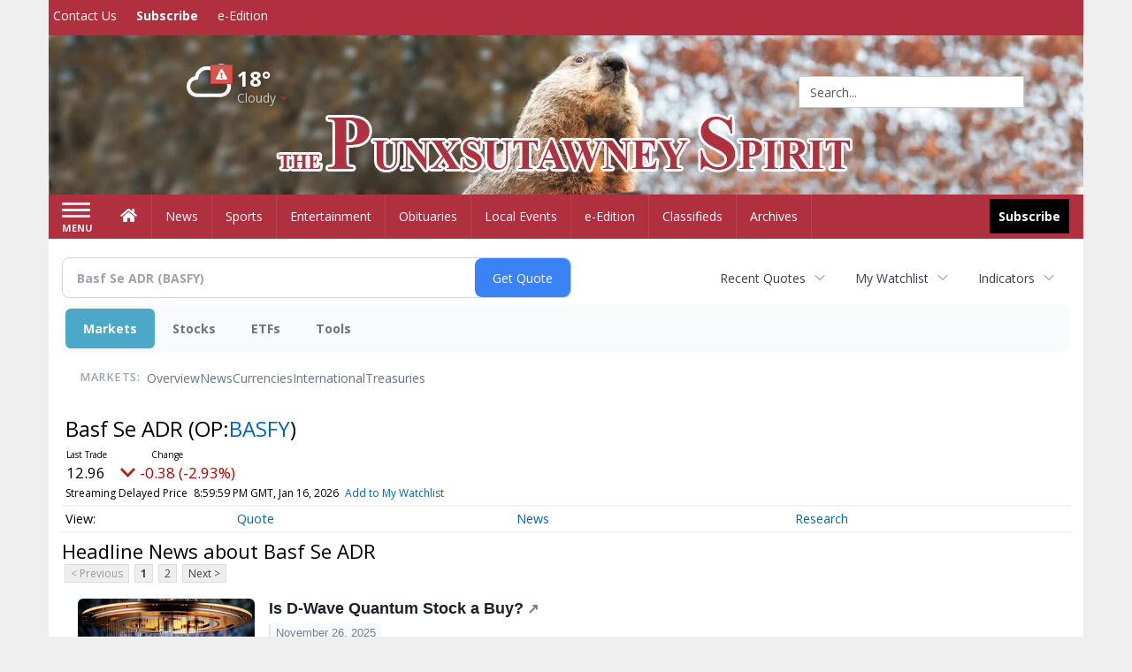

--- FILE ---
content_type: text/html; charset=UTF-8
request_url: http://business.punxsutawneyspirit.com/punxsutawneyspirit/quote/news?ChannelType=NEWS&Symbol=365%3A1032194
body_size: 145612
content:
<!doctype html>




        <html lang="en">
        <head><base href="https://punxsutawneyspirit.com" />
<link href="https://www.google.com" rel="preconnect" />
<link href="https://www.gstatic.com" rel="preconnect" crossorigin="anonymous" />
<meta name="tncms-access-version" content="" />
<meta name="keywords" content="community, user, forum" />

<meta name="author" content="The Punxsutawney Spirit" />
<meta name="viewport" content="width=device-width, initial-scale=1.0, maximum-scale=1, user-scalable=0, shrink-to-fit=no" />
<meta name="apple-mobile-web-app-capable" content="yes" />
<meta name="apple-mobile-web-app-status-bar-style" content="black-translucent" />
<meta name="old_googlebot" content="noarchive" />
<meta name="old_robots" content="noindex, nofollow" />
<meta property="og:type" content="website" />
<meta property="og:url" content="https://www.punxsutawneyspirit.com/users/login/" />
<meta property="og:title" content="User" />
<meta property="og:site_name" content="The Punxsutawney Spirit" />
<meta property="og:section" content="Home" />
<link rel="stylesheet preload" as="style" href="https://bloximages.newyork1.vip.townnews.com/punxsutawneyspirit.com/shared-content/art/tncms/templates/libraries/flex/components/bootstrap/resources/styles/bootstrap.min.87df60d54091cf1e8f8173c2e568260c.css"/>
<link rel="stylesheet preload" as="style" href="https://bloximages.newyork1.vip.townnews.com/punxsutawneyspirit.com/shared-content/art/tncms/templates/libraries/flex/components/template/resources/styles/layout.5efa00a146835b5b9c033d7039fbe8c5.css"/>
<link rel="stylesheet preload" as="style" href="https://bloximages.newyork1.vip.townnews.com/punxsutawneyspirit.com/shared-content/art/tncms/templates/libraries/flex/components/themes/resources/styles/theme-basic.7fe92e6efd905ab9f8cd307568b298f3.css"/>
<link rel="stylesheet" href="https://fonts.googleapis.com/css?family=Droid+Serif:300,400,600,700|Open+Sans:400,700,600&amp;display=swap"/>
<link rel="stylesheet" href="https://bloximages.newyork1.vip.townnews.com/punxsutawneyspirit.com/shared-content/art/tncms/templates/libraries/flex/components/user/resources/styles/user.6e5369273889245b9f9628dec1b64228.css"/>
<style>/*<![CDATA[*/ .grecaptcha-badge { visibility: hidden; } #user-controls-973246 .user-controls .dropdown-menu > li > a { padding: 5px 20px; } #user-controls-973246 .tn-user-screenname, #user-controls-973246 .large-user-controls .user-welcome { padding: 0 5px; max-width: 75px; text-overflow: ellipsis; white-space: nowrap; overflow: hidden; } #user-controls-973246 .large-user-controls .user-welcome { padding:0; max-width: 100%; font-weight: bold; } #user-controls-973246 .dropdown-signup { font-size: 12px; } #user-controls-973246 .large-user-controls .tn-user-screenname { padding: 0; } #user-controls-973246 .large-user-avatar { margin-right: 10px; } #user-controls-973246 .large-user-controls { font-size: 12px; } #user-controls-973246 .logout-btn { cursor: pointer; } #user-controls-973246 .login-btn { color: #fff!important; } #user-controls-973245 .user-controls .dropdown-menu > li > a { padding: 5px 20px; } #user-controls-973245 .tn-user-screenname, #user-controls-973245 .large-user-controls .user-welcome { padding: 0 5px; max-width: 75px; text-overflow: ellipsis; white-space: nowrap; overflow: hidden; } #user-controls-973245 .large-user-controls .user-welcome { padding:0; max-width: 100%; font-weight: bold; } #user-controls-973245 .dropdown-signup { font-size: 12px; } #user-controls-973245 .large-user-controls .tn-user-screenname { padding: 0; } #user-controls-973245 .large-user-avatar { margin-right: 10px; } #user-controls-973245 .large-user-controls { font-size: 12px; } #user-controls-973245 .logout-btn { cursor: pointer; } #user-controls-973245 .login-btn { color: #fff!important; } #weather-973247 .list-unstyled { margin: 0; } #weather-973247 span { display: block; } #weather-973247 .forecast-link a { padding: 8px; margin-top: -10px; } #weather-973247 .icon { position: relative; } #weather-973247 .icon .tnt-svg { position: relative; font-size: 52px; margin-bottom: -6px; margin-right: 5px; margin-top: -8px; } #weather-973247 .temp { font-size: 24px; line-height: 24px; margin-top: 4px; font-weight: bold; } #weather-973247 .cond { opacity: 0.7; } #weather-973247 .current-conditions { float: left; height: 48px; } #weather-973247 .dropdown-toggle { color: #ffffff; display: block; } #weather-973247 .weather-alert-btn { right: 0; position: absolute; margin-right: 5px; margin-top: 0px; z-index: 1; } #weather-973247 .weather-alert-btn .tnt-svg { font-size: 12px; margin: 0; } #weather-973247 .city-title { padding-top: 5px; } #weather-973247 .weather-expanded { padding: 0 15px; width: 300px; font-weight: normal; } #weather-973247 .weather-expanded h5 { border-top: 1px solid rgba(0,0,0,.05); padding-top: 10px; } #weather-973247 .weather-expanded small { opacity: 0.5; } #weather-973247 .zip-update-form { width: 140px; margin-top: -54px; background-color: #eee; padding: 5px; position: absolute; display: none; right: 0; } #weather-973247 .zip-update { width: 75px; } #weather-973247 .zip-update-link { color: #999; font-size: 18px; text-decoration: none; } #weather-973247 .zip-update-link:hover { color: #777; } #tncms-block-973212 .tnt-prop-img { max-width: 1170px; } #site-logo-973212 { color: #666; } #block-973241 .search-spinner { position: absolute; } #block-973241 .input-group-btn:last-child > .btn, .input-group-btn:last-child > .btn-group { margin-left: 0; } #site-search-973241 { margin-bottom: 0; } #site-search-973241 .site-search-form { padding: 0; } #site-search-973241 #site-search-973241-btn { outline: none; } #site-search-973241 #site-search-973241-term { border: 0; box-shadow: none; } #site-search-973241 .site-search-form { box-shadow: none; } #tncms-block-973238 .tnt-prop-img { max-width: 676px; } #site-logo-973238 { color: #666; } .follow-links-973244 li { margin-right: 1px; padding: 0; } .follow-links-973244 li a, .follow-links-973244 li a:focus, .follow-links-973244 li a:active { ; height: 36px; width: 36px; font-size: 26px; color: #fff!important; border-radius: 0; padding:0; box-shadow: none; } .follow-links-973244 li a:hover { text-decoration: none; } .follow-links-973244 li a.fb,.follow-links-973244 li a.fb:hover { color: #fff; background-color: #3A59A5; } /*]]>*/</style>
<script type="text/javascript">/*<![CDATA[*/ (function(){var tnsrc=window.location.hash.match(/[&#]tncms-source=([^&]+)/);var dl = window.dataLayer = window.dataLayer || [];dl.push({"townnews":{"product":{"software":"BLOX","version":"1.90.4"},"crm":{"group_id":370}},"tncms":{"google":{"ga4":"G-6LNN23P6R0","ua":"UA-5261583-36"},"template":{"version":"3.155.0"},"page":{"grid":null,"style":"default","path":"\/users","app":"user","theme":"flex","skin":"flex-user","http_status":200},"system":{"render_time":188},"client":{"is_bot":"no","is_gdpr":"no"}}});if (tnsrc && tnsrc[1]) {dl.push({'tncms.campaign.internal_source': tnsrc[1]});}window.addEventListener("DOMContentLoaded", function(oEvent) {var oTest = document.createElement('div');oTest.innerHTML = '&nbsp;';oTest.className = 'adsbox';document.body.appendChild(oTest);var nTimeoutID = window.setTimeout(function() {if (oTest.offsetHeight === 0) {dl.push({'event': 'tncms.ad.blocked'});}document.body.removeChild(oTest);window.clearTimeout(nTimeoutID);}, 100);});var nWidth=Math.max(document.documentElement.clientWidth, window.innerWidth || 0),aBPs=[[300,"Extra small: Most smartphones."],[768,"Small: Tablet devices."],[992,"Medium: Laptops & landscape tablets."],[1200,"Large: Desktop computers."]],i,c,aThisBP,aBP;for(i=0,c=aBPs.length;i<c;i++){aThisBP=aBPs[i];if(aBP===undefined||aThisBP[0]<=nWidth){aBP=aThisBP;}}if(aBP!==undefined){dl.push({'tncms.client.breakpoint':aBP[1]});}(function(w,d,s,l,i){w[l]=w[l]||[];w[l].push({'gtm.start':new Date().getTime(),event:'gtm.js'});var f=d.getElementsByTagName(s)[0],j=d.createElement(s),dl=l!='dataLayer'?'&l='+l:'';j.async=true;j.src='https://www.googletagmanager.com/gtm.js?id='+i+dl;f.parentNode.insertBefore(j,f);})(window,document,'script','dataLayer','GTM-PDQV3N');})(); /*]]>*/</script>
<script src="https://www.google.com/recaptcha/enterprise.js?render=6LdF3BEhAAAAAEQUmLciJe0QwaHESwQFc2vwCWqh"></script>
<script type="module" src="/shared-content/art/tncms/api/csrf.js"></script>
<script type="module" async="async" src="/shared-content/art/tncms/api/access.bc44532080f114b4be74.js"></script>
<script src="https://bloximages.newyork1.vip.townnews.com/punxsutawneyspirit.com/shared-content/art/tncms/templates/libraries/flex/components/jquery/resources/scripts/jquery.min.d6d18fcf88750a16d256e72626e676a6.js"></script>
<script src="/shared-content/art/tncms/user/user.js"></script>
<script src="https://bloximages.newyork1.vip.townnews.com/punxsutawneyspirit.com/shared-content/art/tncms/templates/libraries/flex/components/bootstrap/resources/scripts/bootstrap.min.d457560d3dfbf1d56a225eb99d7b0702.js"></script>
<script src="https://bloximages.newyork1.vip.townnews.com/punxsutawneyspirit.com/shared-content/art/tncms/templates/libraries/flex/components/plugins/resources/scripts/common.08a61544f369cc43bf02e71b2d10d49f.js"></script>
<script src="https://bloximages.newyork1.vip.townnews.com/punxsutawneyspirit.com/shared-content/art/tncms/templates/libraries/flex/components/template/resources/scripts/tnt.c7cd232a9076c196b2102839f349c060.js"></script>
<script src="https://bloximages.newyork1.vip.townnews.com/punxsutawneyspirit.com/shared-content/art/tncms/templates/libraries/flex/components/template/resources/scripts/application.0758030105fdd3a70dff03f4da4530e2.js"></script>
<script async="async" src="https://bloximages.newyork1.vip.townnews.com/punxsutawneyspirit.com/shared-content/art/tncms/templates/libraries/flex/components/block/resources/scripts/user-controls.578df3df79d812af55ab13bae47f9857.js"></script>
<script src="https://bloximages.newyork1.vip.townnews.com/punxsutawneyspirit.com/shared-content/art/tncms/templates/libraries/flex/components/template/resources/scripts/tnt.navigation.accessibility.7a9170240d21440159b9bd59db72933b.js"></script>
<script src="https://bloximages.newyork1.vip.townnews.com/punxsutawneyspirit.com/shared-content/art/tncms/templates/libraries/flex/components/ads/resources/scripts/tnt.ads.adverts.66a3812a7b5c12fde8cd998fd691ad7d.js"></script>
<script src="/shared-content/art/tncms/tracking.js"></script>

            
            <title>User | punxsutawneyspirit.com - Latest News about Basf Se ADR (OTC:BASFY) | Basf Se ADR (OTC:BASFY) News</title>
            
    <style>body { background-color: #efefef; color: #333333; }a, a:hover, .pagination>li>a, .pagination>li>a:hover, .btn-link, .dropdown-menu>li>a, blockquote, blockquote p, .asset .asset-body blockquote p { color: #4175aa; } #main-body-container .container, #main-body-container .container_fluid, .well-main { background-color: #ffffff; } .tnt-content-width-container > * { max-width: 1140px; margin-left: auto; margin-right: auto; } #site-navbar-container, #main-navigation { background-color: #B1303F; } .fixed-nav #main-navigation { background-color: #B1303F !important; } #site-top-nav-container, #site-top-nav { background-color: #B1303F; } #site-footer-container, #site-footer { background-color: #B1303F; color: #fff; } .navbar-default .navbar-nav>li>a, .navbar-default .navbar-nav>li>a:hover, .navbar-default .navbar-nav>li>a:focus, .navbar-default .navbar-nav>.open>a, .navbar-default .navbar-nav>.open>a:hover, .navbar-default .navbar-nav>.open>a:focus, .navbar-default .navbar-nav>li>button.nav-link, .navbar-default .navbar-nav>li>button.nav-link:hover, .navbar-default .navbar-nav>li>button.nav-link:focus, .navbar-default .navbar-nav>.open>button.nav-link, .navbar-default .navbar-nav>.open>button.nav-link:hover, .navbar-default .navbar-nav>.open>button.nav-link:focus{ color: #ffffff; } .navbar-toggle .icon-bar { background-color: #ffffff !important; } .navbar-toggle .sr-only-show { color: #ffffff !important; } #site-top-nav .list-inline>li>a { color: #ffffff; } .asset .asset-body p, .asset #asset-content p { color: #444; } #site-header { background-color: #B1303F; background-size: cover; background-position: 50% 0; }@media screen and (min-width: 992px) {#site-header { background-image: url(https://bloximages.newyork1.vip.townnews.com/punxsutawneyspirit.com/content/tncms/custom/image/e1d0728a-fc17-11ea-bfc9-af38de54c561.jpg) }}/* remove full span bgs */ #site-navbar-container, #site-header-container, #site-top-nav-container { background-color: transparent !important; background-image: none !important; }/* full span block region */ #main-bottom-container.container-fullscreen-region.container-fluid { padding-left: 0px !important; padding-right: 0px !important; }@media (max-width: 991px){ .navbar-default .navbar-nav .open .dropdown-menu>li>a, .navbar-default .navbar-nav .open .dropdown-menu>li>a:hover, .navbar-default .navbar-nav .open .dropdown-menu>li>a:focus { color: #ffffff; } }#site-top-nav .list-inline>li>a.btn:not(.btn-link) { color: #fff; }#site-copyright a, #site-footer a { color: #dbdbdb; }.search-redesign .top-breakout > .row { max-width: 1200px; }.nav-tabs>li.active>a, .nav-tabs>li.active>a:hover, .nav-tabs>li.active>a:focus { border-top-color: #B1303F; }#site-header{ border-bottom: 3px solid #B1303F; }#site-footer-container{ border-top: 3px solid #B1303F; } .tnt-bg-accent { background-color: #B1303F; } a .tnt-caret-down { color: #B1303F; } .block-title .block-title-inner { border-color: #B1303F; } a.thumbnail:hover, a.thumbnail:focus, a.thumbnail.active { border-color: #B1303F; } .form-control:focus { border-bottom-color: #B1303F; } /* CSS has moved to Site templates/Global skins/flexsystem/resources/site.css.inc.utl */ </style> <!-- site.css.inc.utl has been included. --> <!-- NOTE: anything in an include file, outside of UTL tags , will be output on the page --> <style> /* Place site-wide CSS here */ body { font-family: 'Open Sans', sans-serif; } #topbar-col-one-nav_menu .nav-link.tnt-section-subscribe .nav-label {background: #B1303F;} .tnt-svg.tnt-search.tnt-w-16 {color: #fff;} /* Desktops and laptops ----------- */ @media only screen and (min-width: 1224px) {#masthead-col-three {padding-top: 82px;}.header-search {right: 22px;position: relative;top: 7px;}} /* Large screens ----------- */ @media only screen and (min-width: 1824px) {#masthead-col-three {padding-top: 82px;}.header-search {right: 22px;position: relative;top: 7px;}} #site-header {height:180px; border-bottom: none; background-size:100%; background-repeat:no-repeat;} #site-header .row {display: flex;align-items: center;width:100%;} #site-header .search-form-container {margin-bottom: 0;} .logo-click-area .img-responsive {max-width: 900px; opacity: 0;} #site-navbar-container.affix #main-navigation #navbar-collapse { padding-right: 0; padding-left: 0; box-shadow: rgba(0, 0, 0, 0.25) 0px 10px 6px -6px; border-bottom: 1px solid #A41C22; } .navbar-default .navbar-nav > li > a {font-weight:normal;} .navbar-default .navbar-nav > li > a:hover,.navbar-default .navbar-nav > li > a:focus,#site-top-nav-container .nav > li > a:hover,#site-top-nav-container .nav > li > a:focus{background-color: #fff;color:#A41C22;} .navbar-default .navbar-nav > .open > a,.navbar-default .navbar-nav > .open > a:hover,.navbar-default .navbar-nav > .open > a:focus{background-color: #fff !important;color: #A41C22 !important;} #main-navigation .dropdown-menu {background-color: #fff;} #main-navigation .dropdown-menu > li > a:hover, #main-navigation .dropdown-menu > li > a:focus {background-color: #A41C22;color: #fff;text-decoration: none;} #main-navigation .dropdown-menu ul#main-nav_menu-child-child > li, #main-navigation .dropdown-menu ul#main-nav_menu-child-child > li > a {background-color: #fff;color:#A41C22;padding-left:4px;} #main-navigation .dropdown-menu ul#main-nav_menu-child-child > li > a {color: #333;} #main-navigation .dropdown-menu ul#main-nav_menu-child-child > li:hover, #main-navigation .dropdown-menu ul#main-nav_menu-child-child > li:hover a {background-color: #A41C22;} #main-navigation .dropdown-menu ul#main-nav_menu-child-child > li:hover > a {color: #fff;} .navbar-default .dropdown-menu {background-color: #fff;border: 0px solid #CCC;padding-top:0;padding-bottom:0;margin-left:0 !important;} .navbar-default .dropdown-menu > li > a{color:#A41C22!important;line-height:23px;font-size:14px; font-weight:normal;padding-left:7px;} .navbar-default .dropdown-menu > li > a:hover, .dropdown-menu > li > a:focus {background-color: #213e76;color: #ffffff!important;} .nav-link.tnt-section-subscribe .nav-label { background: #000000; padding: 10px; font-weight: 700; color: #ffffff !important; } .fc-calendar-wrap .fc-body .fc-today {background:#A41C22;} .btn-primary {color: #fff;background-color:#B1303F;border-color:#B1303F;} .btn-primary:hover {color: #fff;background-color:#B1303F;border-color:#B1303F;} .breaking .breaking-title {margin: 18px;} .block-title h1, .block-title h2, .block-title h3, .block-title h4, .block-title h5, .block-title h6 { font-family: 'Droid Serif', serif; } .card-headline a {font-family: 'Droid Serif', serif;} .card-headline a:hover {color: #868585 !important;} .white-hover-color .card-headline a:hover {color:#ffffff!important;opacity: .6;} .list-inline.block-links.pos-bottom { border-top: none!important; border-bottom: none!important; margin: 0 auto; text-align: center; } .block-links.pos-bottom a { background: #B1303F; border-radius: 0px; color: #ffffff; padding: 6px; font-weight:bold; } .block-links.pos-bottom a:hover {background: #B1303F;color: #ffffff;} .offcanvas-drawer-left {background:#f7f7f7 !important;} .offcanvas-drawer .navbar-nav .panel-title a { color:#A41C22; text-shadow: none!important; } .offcanvas-drawer .navbar-nav li a,.offcanvas-drawer .navbar-nav a.expand-children.collapsed { color: #444444; text-shadow: none!important; } .staticpage-default h3, .staticpage-default h1 {color: #a41c22;} .staticpage-default a {color: #a41c22;} .hide-duration th:nth-child(3) { display: none; } .hide-duration td.service-rate-cell-duration { display: none; } .adowl-parent-categories .adowl-parent-category a { color: #B1303F; } .package-title a { color: #B1303F; } .adowl-steps a { color: #B1303F; } .adowl-form-submit input { background-color: #B1303F; border: none; } .adowl-form-submit input:hover { background-color: #750015; } .adowl-parent-categories .adowl-parent-category a.active, .adowl-package.active .panel-heading {background-color: #B1303F;} #block-973244 a { background-color: #000 !important; } .adowl-parent-categories .adowl-parent-category a.active, .adowl-package.active .panel-heading{ color: #ffffff !important; background: #B1303F !important; } .adowl-parent-categories .adowl-child-catgories .child-category.active, .adowl-parent-categories .adowl-child-catgories .child-category.active:focus, .adowl-parent-categories .adowl-child-catgories .child-category.active:hover { color: #ffffff !important; background: #B1303F !important; } #card-classifieds-categories-973194 a { color: #B1303F !important; } /* .adowl-packages .package-title a { color: #B1303F !important; } */ #site-footer a:hover {color: #ffffff;} #site-copyright-container { background: #B1303F; width: 100%; } #site-copyright { margin: 0 auto; width: 64%; font-weight:bold; } .follow-links-973244 li a.fb {background-color: #A41C22;} #site-footer-container, #site-footer {background-color: #B1303F;} </style>
    
        <link rel="dns-prefetch preconnect" href="//www.google.com">
    
        <link rel="dns-prefetch preconnect" href="//adservice.google.com">
    
        <link rel="dns-prefetch preconnect" href="//securepubads.g.doubleclick.net">
    
        <link rel="dns-prefetch preconnect" href="//stats.g.doubleclick.net">
    
        <link rel="dns-prefetch preconnect" href="//tpc.googlesyndication.com">
    
        <link rel="dns-prefetch preconnect" href="//pagead2.googlesyndication.com">
    
        <link rel="dns-prefetch preconnect" href="//cdn.taboola.com">
    
        <link rel="dns-prefetch preconnect" href="//www.googletagmanager.com">
    
        <link rel="dns-prefetch preconnect" href="//www.google-analytics.com">
    
        <link rel="dns-prefetch preconnect" href="//bcp.crwdcntrl.net">
    
        <link rel="dns-prefetch preconnect" href="//tags.crwdcntrl.net">
    <link rel="alternate" type="application/rss+xml" title="User | punxsutawneyspirit.com" href="http://www.punxsutawneyspirit.com/search/?f=rss&amp;t=article&amp;c=users&amp;l=50&amp;s=start_time&amp;sd=desc" />
    <link rel="old_canonical" href="https://www.punxsutawneyspirit.com/users/login/" />
    
            <script defer src="https://bloximages.newyork1.vip.townnews.com/punxsutawneyspirit.com/shared-content/art/tncms/templates/libraries/flex/components/plugins/resources/scripts/fontawesome.2d2bffd5ae1ad5a87314065b9bf6fb87.js"></script>
            <script type="text/javascript">

$(document).ready(function(){

$('.header-search #site-search-973241-btn').html('<i class="fas tnt-search" aria-hidden="true"></i>');
});


</script>    
    

<!--NATIVO SCRIPT(all pages) - added 08/26/2020-->
<script type="text/javascript" src="//s.ntv.io/serve/load.js" async></script>
 
<!--NATIVO SCRIPT(only landing page)-->

<!--/NATIVO SCRIPTS-->


        
<meta name="description" content="View the latest news & press releases about Basf Se ADR (OTC:BASFY)">
<meta name="robots" content="max-image-preview:large"><link rel="preconnect" href="https://fonts.googleapis.com">
<meta name="twitter:card" content="summary_large_image">
<meta name="twitter:title" content="Latest News about Basf Se ADR (OTC:BASFY) | Basf Se ADR (OTC:BASFY) News">
<meta name="twitter:description" content="View the latest news & press releases about Basf Se ADR (OTC:BASFY)">
<meta name="twitter:image" content=""></head>
        <body class="fixed-scroll-nav app-user grid-  section-users" data-path="/users" >
	<script type='text/javascript' src='/shared-content/art/stats/common/tracker.js'></script>
	<script type='text/javascript'>
	<!--
	if (typeof(TNStats_Tracker) !== 'undefined' && typeof(TNTracker) === 'undefined') { TNTracker = new TNStats_Tracker('www.punxsutawneyspirit.com'); TNTracker.trackPageView(); }
	// -->
	</script>
	<noscript><iframe src="https://www.googletagmanager.com/ns.html?id=GTM-PDQV3N&amp;townnews.product.software=BLOX&amp;townnews.product.version=1.90.4&amp;townnews.crm.group_id=370&amp;tncms.google.ga4=G-6LNN23P6R0&amp;tncms.google.ua=UA-5261583-36&amp;tncms.template.version=3.155.0&amp;tncms.page.style=default&amp;tncms.page.path=%2Fusers&amp;tncms.page.app=user&amp;tncms.page.theme=flex&amp;tncms.page.skin=flex-user&amp;tncms.page.http_status=200&amp;tncms.system.render_time=188&amp;tncms.client.is_bot=no&amp;tncms.client.is_gdpr=no&amp;tncms.client.noscript=yes" height="0" width="0" style="display:none;visibility:hidden"></iframe></noscript>
        <a href="#main-page-container" class="sr-only" onclick="document.getElementById('main-page-container').scrollIntoView(); return false">Skip to main content</a>
        
        
        
        <script>
            $(function(){
                var bloxServiceIDs = [];
                var bloxUserServiceIds = [];
                var dataLayer = window.dataLayer || [];

                
                bloxServiceIDs.push();
                

                if (__tnt.user.services){
                    var bloxUserServiceIDs = __tnt.user.services.replace('%2C',',').split(',');
                }

                // GTM tncms.subscription.paid_access_service_ids
                if(bloxServiceIDs){
                    dataLayer.push({'tncms':{'subscription':{'access_service_ids':bloxServiceIDs.toString()}}});
                }

                // GTM tncms.subscrption.user_service_ids
                if(bloxUserServiceIDs){
                    dataLayer.push({'tncms':{'subscription':{'user_service_ids':bloxUserServiceIDs.toString()}}});
                }
            });
        </script>
        
        <div id="site-container">
    
        
            <aside class="hidden-print offcanvas-drawer offcanvas-drawer-left" aria-label="Left Main Menu" aria-expanded="false" tabindex="-1" >
                <div id="tncms-region-mobile-nav-top-left-region" class="tncms-region "><div id="tncms-block-973246" class="tncms-block hidden-md hidden-lg"><div id="user-controls-973246" class="user-controls show-onload clearfix default"><div class="not-logged-in">
        <ul class="list-inline"><li>
                    <a href="https://www.punxsutawneyspirit.com/users/signup/?referer_url=/" class="btn btn-link btn-sm user-control-link" rel="nofollow">
                        Sign Up
                    </a>
                </li><li>
                    <a href="https://www.punxsutawneyspirit.com/users/login/?referer_url=/" class="btn btn-primary btn-sm login-btn user-control-link" rel="nofollow">
                        Log In
                    </a></li>
        </ul>
    </div>

    <div class="logged-in">
        
        
            <div class="hide show-offcanvas">
                <ul class="list-inline">
                    <li>
                        <a href="https://www.punxsutawneyspirit.com/users/admin/" class="btn btn-primary btn-sm login-btn user-control-link" rel="nofollow">
                            Dashboard
                        </a>
                    </li>
                    <li>
                        <a class="btn btn-link btn-sm user-control-link" onclick="document.getElementById('user-logout-form-973246').submit(); return false;" rel="nofollow">
                            Logout
                        </a>
                    </li>
                </ul>
            </div>
        
        <ul class="hide-offcanvas list-inline">
            <li class="dropdown pull-right">
                
                <div class="dropdown-toggle btn btn-link btn-sm user-dropdown" data-toggle="dropdown" data-hover="dropdown" data-hover-delay="250"><div class="tn-user-avatar pull-left"><!-- user avatar --></div><span class="tn-user-screenname pull-left"></span><b class="caret user-control-link"></b>
                </div>
                <ul class="dropdown-menu dropdown-menu-right" role="menu">
                    <li role="presentation" class="dropdown-header">My Account</li>
                    <li role="menuitem"><a href="https://www.punxsutawneyspirit.com/users/admin/" rel="nofollow"><i class="fas tnt-tachometer-alt tnt-fw"></i> Dashboard</a></li>
                    <li role="menuitem"><a class="tn-user-profile-url" href="" data-app="https://www.punxsutawneyspirit.com/users/"><i class="fas tnt-user tnt-fw"></i> Profile</a></li>
                    <li role="menuitem"><a href="https://www.punxsutawneyspirit.com/users/admin/list/" rel="nofollow"><i class="fas tnt-bookmark tnt-fw"></i> Saved items</a></li>
                    <li role="separator" class="divider"></li>
                    <li role="menuitem">
                        <a class="logout-btn" onclick="document.getElementById('user-logout-form-973246').submit(); return false;" rel="nofollow">
                        <i class="fas tnt-sign-out-alt tnt-fw"></i> Logout
                        </a>
                    </li>
                </ul>
            </li>
        </ul>
    </div>
</div>

<form method="post" action="https://www.punxsutawneyspirit.com/users/logout/" id="user-logout-form-973246"><input type="hidden" name="referer_url" value="https://www.punxsutawneyspirit.com/users/admin/"><input type="submit" name="logout" value="Logout" class="hide">
</form></div></div>
                <div id="tncms-region-nav-mobile-nav-left" class="tncms-region-nav"><div id="mobile-nav-left_menu" class="panel-group nav navbar-nav" role="tablist" aria-hidden="true"><div class="panel panel-default">
                    <div class="panel-heading" role="tab">
                        <div class="panel-title"><span tabindex="-1" aria-hidden="true" data-toggle="collapse" class="expand-children collapsed pull-right" aria-expanded="false" aria-controls="mobile-nav-left_menu-child-1" data-target="#mobile-nav-left_menu-child-1">
                                    <i class="fas tnt-chevron-down"></i>
                                </span><a tabindex="-1" aria-hidden="true" href="/"  class="nav-link tnt-section-home ">Home</a>
                        </div>
                    </div><ul id="mobile-nav-left_menu-child-1" class="collapse nav navbar-nav"><li>
                                    <a tabindex="-1" aria-hidden="true" href="https://new.evvnt.com/?with_navbar&amp;force_snap_sell&amp;partner=&amp;publisher_url:punxsutawneyspirit.com#/quick"  target="_blank" rel="noopener" class="nav-link tnt-section-promote-your-event">Promote Your Event</a>
                                </li><li>
                                    <a tabindex="-1" aria-hidden="true" href="/site/contact.html"  class="nav-link tnt-section-contact-us">Contact Us</a>
                                </li><li>
                                    <a tabindex="-1" aria-hidden="true" href="/site/terms.html"  class="nav-link tnt-section-terms-of-use">Terms of Use</a>
                                </li><li>
                                    <a tabindex="-1" aria-hidden="true" href="/site/privacy.html"  class="nav-link tnt-section-privacy-policy">Privacy Policy</a>
                                </li><li>
                                    <a tabindex="-1" aria-hidden="true" href="/site/delivery.html"  class="nav-link tnt-section-home-delivery">Home Delivery</a>
                                </li><li>
                                    <a tabindex="-1" aria-hidden="true" href="/site/forms/subscription_services"  class="nav-link tnt-section-subscription-services">Subscription Services</a>
                                </li><li>
                                    <a tabindex="-1" aria-hidden="true" href="/weather/"  class="nav-link tnt-section-local-weather">Local Weather</a>
                                </li></ul></div><div class="panel panel-default">
                    <div class="panel-heading" role="tab">
                        <div class="panel-title"><span tabindex="-1" aria-hidden="true" data-toggle="collapse" class="expand-children collapsed pull-right" aria-expanded="false" aria-controls="mobile-nav-left_menu-child-2" data-target="#mobile-nav-left_menu-child-2">
                                    <i class="fas tnt-chevron-down"></i>
                                </span><a tabindex="-1" aria-hidden="true" href="/news"  class="nav-link tnt-section-news ">News</a>
                        </div>
                    </div><ul id="mobile-nav-left_menu-child-2" class="collapse nav navbar-nav"><li>
                                    <a tabindex="-1" aria-hidden="true" href="/news/local"  class="nav-link tnt-section-local-news">Local News</a>
                                </li></ul></div><div class="panel panel-default">
                    <div class="panel-heading" role="tab">
                        <div class="panel-title"><a tabindex="-1" aria-hidden="true" href="/sports"  class="nav-link tnt-section-sports ">Sports</a>
                        </div>
                    </div></div><div class="panel panel-default">
                    <div class="panel-heading" role="tab">
                        <div class="panel-title"><a tabindex="-1" aria-hidden="true" href="/entertainment"  class="nav-link tnt-section-entertainment ">Entertainment</a>
                        </div>
                    </div></div><div class="panel panel-default">
                    <div class="panel-heading" role="tab">
                        <div class="panel-title"><a tabindex="-1" aria-hidden="true" href="https://www.legacy.com/obituaries/punxsutawneyspirit/"  target="_blank" rel="noopener" class="nav-link tnt-section-obituaries ">Obituaries</a>
                        </div>
                    </div></div><div class="panel panel-default">
                    <div class="panel-heading" role="tab">
                        <div class="panel-title"><a tabindex="-1" aria-hidden="true" href="/local-events/"  class="nav-link tnt-section-local-events ">Local Events</a>
                        </div>
                    </div></div><div class="panel panel-default">
                    <div class="panel-heading" role="tab">
                        <div class="panel-title"><a tabindex="-1" aria-hidden="true" href="https://punxsutawneyspirit.pressreader.com/the-punxsutawney-spirit"  target="_blank" rel="noopener" class="nav-link tnt-section-e-edition ">e-Edition</a>
                        </div>
                    </div></div><div class="panel panel-default">
                    <div class="panel-heading" role="tab">
                        <div class="panel-title"><span tabindex="-1" aria-hidden="true" data-toggle="collapse" class="expand-children collapsed pull-right" aria-expanded="false" aria-controls="mobile-nav-left_menu-child-8" data-target="#mobile-nav-left_menu-child-8">
                                    <i class="fas tnt-chevron-down"></i>
                                </span><a tabindex="-1" aria-hidden="true" href="/classifieds"  class="nav-link tnt-section-classifieds ">Classifieds</a>
                        </div>
                    </div><ul id="mobile-nav-left_menu-child-8" class="collapse nav navbar-nav"><li>
                                    <a tabindex="-1" aria-hidden="true" href="/place_an_ad/"  class="nav-link tnt-section-place-an-ad">Place an ad</a>
                                </li></ul></div><div class="panel panel-default">
                    <div class="panel-heading" role="tab">
                        <div class="panel-title"><a tabindex="-1" aria-hidden="true" href="https://punxsutawneyspirit.newsbank.com"  target="_blank" rel="noopener" class="nav-link tnt-section-archives ">Archives</a>
                        </div>
                    </div></div></div></div>
                
                <div id="tncms-region-nav-mobile-nav-left-below" class="tncms-region-nav"><div id="mobile-nav-left-below_menu" class="panel-group nav navbar-nav" role="tablist" aria-hidden="true"><div class="panel panel-default">
                    <div class="panel-heading" role="tab">
                        <div class="panel-title"><a tabindex="-1" aria-hidden="true" href="/site/forms/subscription_services"  class="nav-link tnt-section-subscribe ">Subscribe</a>
                        </div>
                    </div></div></div></div>
                <div id="tncms-region-mobile-nav-bottom-left-region" class="tncms-region "></div>
            </aside>
        
        

        <div class="offcanvas-inner">
            <div class="offcanvas-close-btn"></div>
    
    
    
    
    <div id="tncms-region-global-skyline" class="tncms-region "></div>
    

    
        <div id="site-top-nav-container" class="hidden-sm hidden-xs hidden-print">
            <header id="site-top-nav" class="container">
                <div class="row">
                    <div id="topbar-col-one" class="col-md-6 col-sm-6"><div id="tncms-region-topbar-col-one" class="tncms-region "></div><div id="tncms-region-nav-topbar-col-one-nav" class="tncms-region-nav"><ul id="topbar-col-one-nav_menu" class="list-inline nav-list"><li>
                <a class="nav-link    tnt-section-contact-us"  href="/site/contact.html"  tabindex="0" >
                    <span class="nav-label ">Contact Us</span>
                </a></li><li>
                <a class="nav-link    tnt-section-subscribe"  href="/site/forms/subscription_services"  tabindex="0" >
                    <span class="nav-label ">Subscribe</span>
                </a></li><li>
                <a class="nav-link    tnt-section-e-edition"  href="https://punxsutawneyspirit.pressreader.com/the-punxsutawney-spirit"  target="_blank" rel="noopener" tabindex="0" >
                    <span class="nav-label ">e-Edition</span>
                </a></li></ul></div></div>
    <div id="topbar-col-two" class="col-md-6 col-sm-6"><div id="tncms-region-topbar-col-two" class="tncms-region "><div id="tncms-block-973245" class="tncms-block"><div id="user-controls-973245" class="user-controls show-onload clearfix pull-right"><div class="not-logged-in">
        <ul class="list-inline"><li>
                    <a href="https://www.punxsutawneyspirit.com/users/signup/?referer_url=/" class="btn btn-link btn-sm user-control-link" rel="nofollow">
                        Sign Up
                    </a>
                </li><li>
                    <a href="https://www.punxsutawneyspirit.com/users/login/?referer_url=/" class="btn btn-primary btn-sm login-btn user-control-link" rel="nofollow">
                        Log In
                    </a></li>
        </ul>
    </div>

    <div class="logged-in">
        
        
            <div class="hide show-offcanvas">
                <ul class="list-inline">
                    <li>
                        <a href="https://www.punxsutawneyspirit.com/users/admin/" class="btn btn-primary btn-sm login-btn user-control-link" rel="nofollow">
                            Dashboard
                        </a>
                    </li>
                    <li>
                        <a class="btn btn-link btn-sm user-control-link" onclick="document.getElementById('user-logout-form-973245').submit(); return false;" rel="nofollow">
                            Logout
                        </a>
                    </li>
                </ul>
            </div>
        
        <ul class="hide-offcanvas list-inline">
            <li class="dropdown pull-right">
                
                <div class="dropdown-toggle btn btn-link btn-sm user-dropdown" data-toggle="dropdown" data-hover="dropdown" data-hover-delay="250"><div class="tn-user-avatar pull-left"><!-- user avatar --></div><span class="tn-user-screenname pull-left"></span><b class="caret user-control-link"></b>
                </div>
                <ul class="dropdown-menu dropdown-menu-right" role="menu">
                    <li role="presentation" class="dropdown-header">My Account</li>
                    <li role="menuitem"><a href="https://www.punxsutawneyspirit.com/users/admin/" rel="nofollow"><i class="fas tnt-tachometer-alt tnt-fw"></i> Dashboard</a></li>
                    <li role="menuitem"><a class="tn-user-profile-url" href="" data-app="https://www.punxsutawneyspirit.com/users/"><i class="fas tnt-user tnt-fw"></i> Profile</a></li>
                    <li role="menuitem"><a href="https://www.punxsutawneyspirit.com/users/admin/list/" rel="nofollow"><i class="fas tnt-bookmark tnt-fw"></i> Saved items</a></li>
                    <li role="separator" class="divider"></li>
                    <li role="menuitem">
                        <a class="logout-btn" onclick="document.getElementById('user-logout-form-973245').submit(); return false;" rel="nofollow">
                        <i class="fas tnt-sign-out-alt tnt-fw"></i> Logout
                        </a>
                    </li>
                </ul>
            </li>
        </ul>
    </div>
</div>

<form method="post" action="https://www.punxsutawneyspirit.com/users/logout/" id="user-logout-form-973245"><input type="hidden" name="referer_url" value="https://www.punxsutawneyspirit.com/users/admin/"><input type="submit" name="logout" value="Logout" class="hide">
</form></div></div></div>
                </div>
            </header>
        </div>
    

    
        <div id="site-header-container" class="hidden-sm hidden-xs hidden-print">
            <header id="site-header" class="container" role="banner">
                
                <div class="row">
                    <div id="masthead-full-top" class="col-lg-12"><div id="tncms-region-masthead-full-top" class="tncms-region "></div></div>
                </div>
                <div class="row">
                    
                    <div id="masthead-col-one" class="col-md-3 col-sm-3"><div id="tncms-region-masthead-col-one" class="tncms-region "><div id="tncms-block-973247" class="tncms-block"><div id="weather-973247" class="weather-current size-medium pull-right">
    <ul class="list-unstyled">
        <li class="current-conditions dropdown">
            <a href="/weather/?weather_zip=15767" class="dropdown-toggle" data-toggle="dropdown" data-hover="dropdown" data-hover-delay="250" aria-label="Weather">
                <span class="icon pull-left">
                    
                        <span class="pull-left btn btn-xs btn-danger weather-alert-btn" data-toggle="tooltip" data-placement="right" title="Weather Alert"><i class="fas tnt-exclamation-triangle"></i></span>
                    
                    <span class="fas tnt-wi-night-cloudy"></span>
                </span>
                <span class="pull-left temp-desc medium">
                    <span class="temp">18&deg;</span>
                    
                        <span class="cond">Cloudy <i class="fas tnt-caret-down"></i></span>
                    
                </span>
                <span class="clearfix"></span>
            </a>
            
                <ul class="dropdown-menu" role="menu">
                    <li role="presentation">
                        <div class="weather-expanded">
                            <form action="/weather/" class="zip-update-form form-inline" method="get">
                                <input type="text" class="zip-update form-control" name="weather_zip" title="Weather Zip Code" value="15767">
                                <input class="btn btn-primary" type="submit" value="GO">
                            </form>

                            <a id="weather_zip_toggle_973247" class="pull-right zip-update-link" aria-label="weather_zip_toggle"><span class="fas tnt-cog"></span></a><h4 class="city-title"><i class="fas tnt-map-marker-alt"></i>
                                
                                    Punxsutawney, PA
                                
                                <small>(15767)</small>
                            </h4><h5>Today</h5>
                                <p>Mainly cloudy with snow showers around this morning. High 23F. Winds WSW at 15 to 25 mph. Chance of snow 50%.  Higher wind gusts possible..
                                </p>
                                <h5>Tonight</h5>
                                <p>Cloudy. Very cold. Low 3F. Winds W at 10 to 20 mph.</p>
                                <p class="text-center"><small><i class="fas tnt-info-circle"></i> Updated: January 19, 2026 @ 7:23 am</small></p></div>
                    </li>
                    <li role="separator" class="divider"></li>
                    <li role="menuitem" class="forecast-link text-center">
                        <a href="/weather/?weather_zip=15767"><i class="fas tnt-caret-right"></i> Full Forecast</a>
                    </li>
                </ul>
            
        </li>
    </ul>
</div>

    <div class="clearfix"></div>
</div></div></div>
    <div id="masthead-col-two" class="col-md-3 col-sm-3"><div id="tncms-region-masthead-col-two" class="tncms-region "><div id="tncms-block-973212" class="tncms-block logo-click-area"><div id="site-logo-973212" class="site-logo-container text-left" ><div class="logo-middle">
            <a  href="/" aria-label="Home page"><img 
            
            src="https://bloximages.newyork1.vip.townnews.com/punxsutawneyspirit.com/content/tncms/custom/image/418bdc34-e7bc-11ea-bb03-d3f4cfb3282d.png?resize=200%2C31" 
            srcset="https://bloximages.newyork1.vip.townnews.com/punxsutawneyspirit.com/content/tncms/custom/image/418bdc34-e7bc-11ea-bb03-d3f4cfb3282d.png?resize=150%2C23 150w, https://bloximages.newyork1.vip.townnews.com/punxsutawneyspirit.com/content/tncms/custom/image/418bdc34-e7bc-11ea-bb03-d3f4cfb3282d.png?resize=200%2C31 200w, https://bloximages.newyork1.vip.townnews.com/punxsutawneyspirit.com/content/tncms/custom/image/418bdc34-e7bc-11ea-bb03-d3f4cfb3282d.png?resize=225%2C35 225w, https://bloximages.newyork1.vip.townnews.com/punxsutawneyspirit.com/content/tncms/custom/image/418bdc34-e7bc-11ea-bb03-d3f4cfb3282d.png?resize=300%2C46 300w, https://bloximages.newyork1.vip.townnews.com/punxsutawneyspirit.com/content/tncms/custom/image/418bdc34-e7bc-11ea-bb03-d3f4cfb3282d.png?resize=400%2C62 400w, https://bloximages.newyork1.vip.townnews.com/punxsutawneyspirit.com/content/tncms/custom/image/418bdc34-e7bc-11ea-bb03-d3f4cfb3282d.png?resize=540%2C84 540w, https://bloximages.newyork1.vip.townnews.com/punxsutawneyspirit.com/content/tncms/custom/image/418bdc34-e7bc-11ea-bb03-d3f4cfb3282d.png?resize=640%2C99 640w, https://bloximages.newyork1.vip.townnews.com/punxsutawneyspirit.com/content/tncms/custom/image/418bdc34-e7bc-11ea-bb03-d3f4cfb3282d.png?resize=750%2C116 750w, https://bloximages.newyork1.vip.townnews.com/punxsutawneyspirit.com/content/tncms/custom/image/418bdc34-e7bc-11ea-bb03-d3f4cfb3282d.png?resize=990%2C153 990w, https://bloximages.newyork1.vip.townnews.com/punxsutawneyspirit.com/content/tncms/custom/image/418bdc34-e7bc-11ea-bb03-d3f4cfb3282d.png?resize=1035%2C160 1035w, https://bloximages.newyork1.vip.townnews.com/punxsutawneyspirit.com/content/tncms/custom/image/418bdc34-e7bc-11ea-bb03-d3f4cfb3282d.png 1200w"
            sizes="(min-width: 1200px) 285px, calc(25vw - 30px)"
            
            class=" img-responsive lazyload tnt-prop-img"
            width="1170"
            height="181"
            alt="site-logo"
            ></a>
        </div></div></div></div></div>
    <div id="masthead-col-three" class="col-md-3 col-sm-3"><div id="tncms-region-masthead-col-three" class="tncms-region "></div></div>
     <div id="masthead-col-four" class="col-md-3 col-sm-3"><div id="tncms-region-masthead-col-four" class="tncms-region "><div id="tncms-block-973241" class="tncms-block header-search"><section id="block-973241" class="block emphasis-h3   " >
    <div class="clearfix"></div>
    <div id="search-form-973241" class="search-form-container card clearfix text-center hidden-print ">
    <form id="site-search-973241" aria-label="Site search" action="/search/" method="GET" >
    <input type="hidden" name="l" value="25">
    
        
        <input type="hidden" name="sort" value="relevance">
    
    
    
    
    <input type="hidden" name="f" value="html">
    
        
        <input type="hidden" name="t" value="article,video,youtube,collection">
    
    <input type="hidden" name="app" value="editorial">
    <input type="hidden" name="nsa" value="eedition">
    <div id="site-search-form-973241" class="site-search-form input-group pull-right normal form-control">
        <label for="site-search-973241-term" class="sr-only">Site search</label>
        <input id="site-search-973241-term" name="q" title="Site search" type="text" placeholder="Search..." class="form-control" autocomplete="off">
        <input type="submit" class="hide" value="Search">
        <span class="input-group-btn">
            <button id="site-search-973241-btn" class="btn btn-link" aria-label="Submit Site Search" type="submit">
                
                <span id="site-search-button-973241" class="hidden-xs hidden-sm sr-only">Search</span>
            </button>
        </span>
    </div>
    <div class="clearfix"></div>
</form>
        
        
        <div class="clearfix"></div>
    </div>
    </section></div></div></div>
                </div>
                <div class="row">
                    <div id="masthead-full-bottom" class="col-lg-12"><div id="tncms-region-masthead-full-bottom" class="tncms-region "></div></div>
                </div>
                
            </header>
        </div>
    

    
    
        <div id="site-navbar-container" class="hidden-print affix-top">
            
            <nav id="main-navigation" aria-label="Main" class="navbar yamm navbar-default container navbar-static">
                
                
                <div class="navbar-header">
                    
                    
                        <button type="button" class=" hamburger-desktop  navbar-toggle pull-left" data-toggle="offcanvas" data-target="left" aria-label="Left Main Menu" aria-expanded="false">
                            <span class="icon-bar"></span>
                            <span class="icon-bar"></span>
                            <span class="icon-bar"></span>
                            <span class="visible-lg visible-md sr-only-show">Menu</span>
                        </button>
                         
                    
                    

                    
                        <div class="navbar-brand hidden-md hidden-lg pos_left">
                            
                                <div id="tncms-region-main-nav-brand" class="tncms-region "><div id="tncms-block-973238" class="tncms-block"><div id="site-logo-973238" class="site-logo-container text-left" ><div class="logo-middle">
            <a  href="/" aria-label="Home page"><img 
            
            src="https://bloximages.newyork1.vip.townnews.com/punxsutawneyspirit.com/content/tncms/custom/image/6c1eedd0-f3ae-11ea-bfc9-9bb77b25e2cf.png?resize=200%2C16" 
            srcset="https://bloximages.newyork1.vip.townnews.com/punxsutawneyspirit.com/content/tncms/custom/image/6c1eedd0-f3ae-11ea-bfc9-9bb77b25e2cf.png?resize=150%2C12 150w, https://bloximages.newyork1.vip.townnews.com/punxsutawneyspirit.com/content/tncms/custom/image/6c1eedd0-f3ae-11ea-bfc9-9bb77b25e2cf.png?resize=200%2C16 200w, https://bloximages.newyork1.vip.townnews.com/punxsutawneyspirit.com/content/tncms/custom/image/6c1eedd0-f3ae-11ea-bfc9-9bb77b25e2cf.png?resize=225%2C18 225w, https://bloximages.newyork1.vip.townnews.com/punxsutawneyspirit.com/content/tncms/custom/image/6c1eedd0-f3ae-11ea-bfc9-9bb77b25e2cf.png?resize=300%2C24 300w, https://bloximages.newyork1.vip.townnews.com/punxsutawneyspirit.com/content/tncms/custom/image/6c1eedd0-f3ae-11ea-bfc9-9bb77b25e2cf.png?resize=400%2C33 400w, https://bloximages.newyork1.vip.townnews.com/punxsutawneyspirit.com/content/tncms/custom/image/6c1eedd0-f3ae-11ea-bfc9-9bb77b25e2cf.png?resize=540%2C44 540w, https://bloximages.newyork1.vip.townnews.com/punxsutawneyspirit.com/content/tncms/custom/image/6c1eedd0-f3ae-11ea-bfc9-9bb77b25e2cf.png?resize=640%2C52 640w, https://bloximages.newyork1.vip.townnews.com/punxsutawneyspirit.com/content/tncms/custom/image/6c1eedd0-f3ae-11ea-bfc9-9bb77b25e2cf.png 750w"
            sizes="100vw"
            
            class=" img-responsive lazyload tnt-prop-img"
            width="676"
            height="55"
            alt="site-logo"
            ></a>
        </div></div></div></div>
                            
                        </div>
                    

                    
                </div>

                
                    <div id="navbar-collapse" class="navbar-collapse collapse">
                        
                            <div class="pull-right">
                                <div id="tncms-region-main-nav-right-region" class="tncms-region "></div>
                                <div id="tncms-region-nav-main-nav-right-nav" class="tncms-region-nav"><ul id="main-nav-right-nav_menu" class="nav navbar-nav"><li>
                <a class="nav-link    tnt-section-subscribe"  href="/site/forms/subscription_services"  tabindex="0" >
                    <span class="nav-label ">Subscribe</span>
                </a></li></ul></div>
                            </div>
                        
                        <div class="navbar-left">
                            <div id="tncms-region-nav-main-nav" class="tncms-region-nav"><ul id="main-nav_menu" class="nav navbar-nav"><li class="dropdown" aria-expanded="false">
                <a class="nav-link   nav-home dropdown-toggle  tnt-section-home"  data-toggle="dropdown" data-target="#" data-hover="dropdown" data-hover-delay="250"  href="/"  tabindex="0" >
                    <span class="nav-icon fas tnt-home tnt-fw"></span> <span class="nav-label sr-only">Home</span>
                </a><ul id="main-nav_menu-child-1" class="dropdown-menu"><li>
                <a class="nav-link    tnt-section-promote-your-event"  href="https://new.evvnt.com/?with_navbar&amp;force_snap_sell&amp;partner=&amp;publisher_url:punxsutawneyspirit.com#/quick"  target="_blank" rel="noopener" tabindex="0" >
                    <span class="nav-label ">Promote Your Event</span>
                </a></li><li>
                <a class="nav-link    tnt-section-contact-us"  href="/site/contact.html"  tabindex="0" >
                    <span class="nav-label ">Contact Us</span>
                </a></li><li>
                <a class="nav-link    tnt-section-terms-of-use"  href="/site/terms.html"  tabindex="0" >
                    <span class="nav-label ">Terms of Use</span>
                </a></li><li>
                <a class="nav-link    tnt-section-privacy-policy"  href="/site/privacy.html"  tabindex="0" >
                    <span class="nav-label ">Privacy Policy</span>
                </a></li><li>
                <a class="nav-link    tnt-section-home-delivery"  href="/site/delivery.html"  tabindex="0" >
                    <span class="nav-label ">Home Delivery</span>
                </a></li><li>
                <a class="nav-link    tnt-section-subscription-services"  href="/site/forms/subscription_services"  tabindex="0" >
                    <span class="nav-label ">Subscription Services</span>
                </a></li><li>
                <a class="nav-link    tnt-section-local-weather"  href="/weather/"  tabindex="0" >
                    <span class="nav-label ">Local Weather</span>
                </a></li></ul></li><li class="dropdown" aria-expanded="false">
                <a class="nav-link   dropdown-toggle  tnt-section-news"  data-toggle="dropdown" data-target="#" data-hover="dropdown" data-hover-delay="250"  href="/news"  tabindex="0" >
                    <span class="nav-label ">News</span>
                </a><ul id="main-nav_menu-child-2" class="dropdown-menu"><li>
                <a class="nav-link    tnt-section-local-news"  href="/news/local"  tabindex="0" >
                    <span class="nav-label ">Local News</span>
                </a></li></ul></li><li>
                <a class="nav-link    tnt-section-sports"  href="/sports"  tabindex="0" >
                    <span class="nav-label ">Sports</span>
                </a></li><li>
                <a class="nav-link    tnt-section-entertainment"  href="/entertainment"  tabindex="0" >
                    <span class="nav-label ">Entertainment</span>
                </a></li><li>
                <a class="nav-link    tnt-section-obituaries"  href="https://www.legacy.com/obituaries/punxsutawneyspirit/"  target="_blank" rel="noopener" tabindex="0" >
                    <span class="nav-label ">Obituaries</span>
                </a></li><li>
                <a class="nav-link    tnt-section-local-events"  href="/local-events/"  tabindex="0" >
                    <span class="nav-label ">Local Events</span>
                </a></li><li>
                <a class="nav-link    tnt-section-e-edition"  href="https://punxsutawneyspirit.pressreader.com/the-punxsutawney-spirit"  target="_blank" rel="noopener" tabindex="0" >
                    <span class="nav-label ">e-Edition</span>
                </a></li><li class="dropdown" aria-expanded="false">
                <a class="nav-link   dropdown-toggle  tnt-section-classifieds"  data-toggle="dropdown" data-target="#" data-hover="dropdown" data-hover-delay="250"  href="/classifieds"  tabindex="0" >
                    <span class="nav-label ">Classifieds</span>
                </a><ul id="main-nav_menu-child-8" class="dropdown-menu"><li>
                <a class="nav-link    tnt-section-place-an-ad"  href="/place_an_ad/"  tabindex="0" >
                    <span class="nav-label ">Place an ad</span>
                </a></li></ul></li><li>
                <a class="nav-link    tnt-section-archives"  href="https://punxsutawneyspirit.newsbank.com"  target="_blank" rel="noopener" tabindex="0" >
                    <span class="nav-label ">Archives</span>
                </a></li></ul></div>
                        </div>
                    </div>
                

                
            </nav>
            
            
        </div>
        
            
        
    
    
    <div id="main-body-container">
    <section id="main-top-container" class="container-fullscreen-region container-fluid">
        
        <div class="fullscreen-region"><div id="tncms-region-global-container-top-fullscreen" class="tncms-region "></div></div>
    </section>
    <section id="main-page-container" class="container">
        <div class="row">
            <div class="col-xs-12 visible-xs"><div id="tncms-region-global-mobile-container-top" class="tncms-region "></div></div>
            <div class="col-md-12"><div id="tncms-region-global-container-top" class="tncms-region "><div id="tncms-block-973616" class="tncms-block">
</div></div></div>
        </div>
<section><div><div><div><div>
<div class="invc">
<link href="https://fonts.googleapis.com/css2?family=Open+Sans&display=swap" rel="stylesheet">


  <script src="//js.financialcontent.com/FCON/FCON.js" type="text/javascript"></script>
  <script type="text/javascript">
   FCON.initialize('//js.financialcontent.com/',false,'business.punxsutawneyspirit.com','punxsutawneyspirit','');
  </script>
  
 <script type="text/javascript" id="dianomi_context_script" src="https://www.dianomi.com/js/contextfeed.js"></script>

<link rel="stylesheet" href="http://business.punxsutawneyspirit.com/privatelabel/privatelabel1.css">
 <script type="text/javascript">
  document.FCON.setAutoReload(600);
 </script>

 <div class="nav">
  <link rel="stylesheet" href="http://business.punxsutawneyspirit.com/widget/privatelabel/nav/investingnav2020.css"><div class="investing-nav-2020">
 <div class="investing-nav-2020-getquote">
  <div class="investing-nav-2020-getquote-widget" id="investingnav_tickerbox"></div>
 </div>
 <div class="investing-nav-2020-hotlinks">
  <div class="investing-nav-2020-hotlink">
   <a class="drop" hoverMenu="_next" href="http://business.punxsutawneyspirit.com/punxsutawneyspirit/user/recentquotes">Recent Quotes</a>
   <div class="drop_items" style="display:none">
    <div class="morelink clearfix"><a href="http://business.punxsutawneyspirit.com/punxsutawneyspirit/user/recentquotes">View Full List</a></div>
   </div>
  </div>
  <div class="investing-nav-2020-hotlink">
   <a class="drop" hoverMenu="_next" href="http://business.punxsutawneyspirit.com/punxsutawneyspirit/user/watchlist">My Watchlist</a>
   <div class="drop_items" style="display:none">
    <div class="morelink clearfix"><a href="http://business.punxsutawneyspirit.com/punxsutawneyspirit/user/watchlist">Create Watchlist</a></div>
   </div>
  </div>
  <div class="investing-nav-2020-hotlink">
   <a class="drop" hoverMenu="_next">Indicators</a>
   <div class="drop_items" style="display:none">
    <div class="clearfix"><a href="http://business.punxsutawneyspirit.com/punxsutawneyspirit/quote?Symbol=DJI%3ADJI">DJI</a></div>
    <div class="clearfix"><a href="http://business.punxsutawneyspirit.com/punxsutawneyspirit/quote?Symbol=NQ%3ACOMP">Nasdaq Composite</a></div>
    <div class="clearfix"><a href="http://business.punxsutawneyspirit.com/punxsutawneyspirit/quote?Symbol=CBOE%3ASPX">SPX</a></div>
    <div class="clearfix"><a href="http://business.punxsutawneyspirit.com/punxsutawneyspirit/quote?Symbol=CY%3AGOLD">Gold</a></div>
    <div class="clearfix"><a href="http://business.punxsutawneyspirit.com/punxsutawneyspirit/quote?Symbol=CY%3AOIL">Crude Oil</a></div>
   </div>
  </div>
 </div>
 <div class="investing-nav-2020-menu">
  <div class="investing-nav-2020-menu-item active" hoverable="true"><a href="http://business.punxsutawneyspirit.com/punxsutawneyspirit/markets">Markets</a></div>
  <div class="investing-nav-2020-menu-item " hoverable="true"><a href="http://business.punxsutawneyspirit.com/punxsutawneyspirit/stocks">Stocks</a></div>
  <div class="investing-nav-2020-menu-item " hoverable="true"><a href="http://business.punxsutawneyspirit.com/punxsutawneyspirit/funds">ETFs</a></div>
  <div class="investing-nav-2020-menu-item " hoverable="true"><a href="http://business.punxsutawneyspirit.com/punxsutawneyspirit/user/login">Tools</a></div>
  <div class="investing-nav-2020-menu-final-item"></div>
 </div>
 <div class="investing-nav-2020-items">
  <div class="nav-level-indicator">Markets:</div>
  <div class="investing-nav-2020-items-item ">
   <a href="http://business.punxsutawneyspirit.com/punxsutawneyspirit/markets">Overview</a>
  </div>
  <div class="investing-nav-2020-items-item ">
   <a href="http://business.punxsutawneyspirit.com/punxsutawneyspirit/markets/news">News</a>
  </div>
  <div class="investing-nav-2020-items-item ">
   <a href="http://business.punxsutawneyspirit.com/punxsutawneyspirit/currencies">Currencies</a>
  </div>
  <div class="investing-nav-2020-items-item ">
   <a href="http://business.punxsutawneyspirit.com/punxsutawneyspirit/markets/international">International</a>
  </div>
  <div class="investing-nav-2020-items-item ">
   <a href="http://business.punxsutawneyspirit.com/punxsutawneyspirit/markets/treasury">Treasuries</a>
  </div>
  <div class="investing-nav-2020-items-final-item"></div>
 </div>
</div>
<script type="text/javascript">
 document.FCON.loadLibraryImmediately('Hover');
 document.FCON.loadLibraryImmediately('QuoteAPI');
 document.FCON.loadLibraryImmediatelyCallback('TickerBox2020',
  function () {
   var opts = {};
   opts = {"defaultCaption":"Basf Se ADR (BASFY)"};
   document.FCON.TickerBox2020.create(document.getElementById("investingnav_tickerbox"), opts);
  }
 );
</script>


 </div>

 <div class="fc-page fc-page-quote-news">
<link rel="stylesheet" href="http://business.punxsutawneyspirit.com/widget/privatelabel/nav/quotenav2020.css"><div class="quote-nav-2020">
 <h1>
  Basf Se ADR
  <span class="quote-nav-2020-symbol">
   (OP:<a title="Quote for Basf Se ADR" href="http://business.punxsutawneyspirit.com/punxsutawneyspirit/quote?Symbol=OP%3ABASFY">BASFY</a>)
  </span>
 </h1>
 <div class="quote-nav-2020-price-box">
  <span class="quote-nav-2020-price">12.96</span>
  <span class="quote-nav-2020-change">
   <span class="change arrow arrow_down negative change_negative">
    -0.38 
    (-2.85%)
   </span>
  </span>
  <div class="quote-nav-2020-breakpoint"></div>
  <span class="quote-nav-2020-delay">Streaming Delayed Price</span>
  <span class="quote-nav-2020-date">Updated:  3:59 PM EST, Jan 16, 2026</span>
  <span class="quote-nav-2020-add-watchlist"><a href="http://business.punxsutawneyspirit.com/punxsutawneyspirit/user/watchlist" onclick="myWatchlist.addSymbol('OP:BASFY');">Add to My Watchlist</a></span>
 </div>
 <div class="quote-nav-2020-menu">
  <div class="quote-nav-2020-menu-item">
   <a href="http://business.punxsutawneyspirit.com/punxsutawneyspirit/quote?Symbol=365%3A1032194">Quote</a>
   <div class="quote-nav-2020-menu-item-drop">
    <a class="" href="http://business.punxsutawneyspirit.com/punxsutawneyspirit/quote?Symbol=365%3A1032194">Overview</a>
    <a class="" href="http://business.punxsutawneyspirit.com/punxsutawneyspirit/quote/detailedquote?Symbol=365%3A1032194">Detailed Quote</a>
    <a class="" href="http://business.punxsutawneyspirit.com/punxsutawneyspirit/quote/chart?Symbol=365%3A1032194">Charting</a>
    <a class="" href="http://business.punxsutawneyspirit.com/punxsutawneyspirit/quote/historical?Symbol=365%3A1032194">Historical Prices</a>
   </div>
  </div>
  <div class="quote-nav-2020-menu-item">
   <a href="http://business.punxsutawneyspirit.com/punxsutawneyspirit/quote/news?Symbol=365%3A1032194">News</a>
   <div class="quote-nav-2020-menu-item-drop">
    <a class="" href="http://business.punxsutawneyspirit.com/punxsutawneyspirit/quote/news?Symbol=365%3A1032194">All News</a>
    <a class="active" href="http://business.punxsutawneyspirit.com/punxsutawneyspirit/quote/news?ChannelType=NEWS&amp;Symbol=365%3A1032194">News Headlines</a>
    <a class="" href="http://business.punxsutawneyspirit.com/punxsutawneyspirit/quote/news?Symbol=365%3A1032194&amp;ChannelType=PRESSRELEASES">Press Releases</a>
   </div>
  </div>
  <div class="quote-nav-2020-menu-item">
   <a href="http://business.punxsutawneyspirit.com/punxsutawneyspirit/quote/filings/quarterly?Symbol=365%3A1032194">Research</a>
   <div class="quote-nav-2020-menu-item-drop">
    <a class="" href="http://business.punxsutawneyspirit.com/punxsutawneyspirit/quote/filings/quarterly?Symbol=365%3A1032194">Quarterly Reports</a>
    <a class="" href="http://business.punxsutawneyspirit.com/punxsutawneyspirit/quote/filings/insider?Symbol=365%3A1032194">Insider Filings</a>
    <a class="" href="http://business.punxsutawneyspirit.com/punxsutawneyspirit/quote/filings/other?Symbol=365%3A1032194">Other Filings</a>
   </div>
  </div>
 </div>
 </div>
<script type="text/javascript">
 var myWatchlist;
 document.FCON.loadLibraryCallback('WatchList',
  function () {
   var recent = new WatchList('RecentStocks');
   recent.addSymbol('OP:BASFY');
   myWatchlist = new WatchList('fc_watchlist');
  }
 );
 
 var decimals = 2;
 var interestMode = 0;
 var priceEl = document.querySelector('.quote-nav-2020-price');
 var changeEl = document.querySelector('.quote-nav-2020-change > .change');
 var dateEl = document.querySelector('.quote-nav-2020-date');
 
 document.FCON.loadLibraryCallback('Format', function () {
  document.FCON.loadLibraryCallback('Streaming', function () {
   document.FCON.Streaming.watchSymbols(
    new Array("365:1032194"),
    function(data) {
     var prevClose = 13.34;
     var price = parseFloat(data.P);
     var tradeTime = parseInt(data.T);

     if (price > 0) {
      priceEl.innerHTML = document.FCON.Format.format(
       price,
       {
        Type: 'number', 
        Decimals: decimals,
        Comma: 1, 
        Default: '0.00',
        Suffix: interestMode ? '%' : ''
       }
      );
     
      if (prevClose > 0) {
       var change = price - prevClose;
       var changePercent = change * 100 / price;

       if (change > 0) changeEl.className = 'change arrow arrow_up positive change_positive';
       else if (change < 0) changeEl.className = 'change arrow arrow_down negative change_negative';
       else changeEl.className = 'change arrow arrow_neutral';
       
       var changeHTML = [
        document.FCON.Format.format(change, { Type: 'number', Decimals: decimals, Comma: 1, Plus: 1, Default: '0.00', Suffix: interestMode ? '%' : '' })
       ];

       if (! interestMode) {
        changeHTML.push(" (", document.FCON.Format.format(changePercent,{Type: 'number', Decimals: 2, Comma: 1, Plus: 1, Suffix: '%', Default: '0.00%'}), ")");
       }
       changeEl.innerHTML = changeHTML.join("");
      }
     }
     
     if (tradeTime > 0) {
      dateEl.innerHTML = document.FCON.Format.format(tradeTime * 1000,{Type: 'dateSpec', Spec: 'tradeTime'});
     }
    }
   )
  });
 });
</script>




<link rel="stylesheet" href="http://business.punxsutawneyspirit.com/widget/privatelabel/header/header2020.css"><div class="header-2020">
 <h1>Headline News about Basf Se ADR</h1>
</div>

<div class="numbered-page-nav-2020">
 <a class="disabled">&lt; Previous</a>
 <a class="active" href="http://business.punxsutawneyspirit.com/punxsutawneyspirit/quote/news?ChannelType=NEWS&amp;Symbol=OP%3ABASFY">1</a>
 <a class="" href="http://business.punxsutawneyspirit.com/punxsutawneyspirit/quote/news?ChannelType=NEWS&amp;Symbol=OP%3ABASFY&amp;CurrentPage=1">2</a>
 <a href="http://business.punxsutawneyspirit.com/punxsutawneyspirit/quote/news?CurrentPage=1&amp;ChannelType=NEWS&amp;Symbol=OP%3ABASFY">Next &gt;</a>
</div>
<link rel="stylesheet" href="http://business.punxsutawneyspirit.com/widget/privatelabel/nav/numberedpagenav1.css">
<div class="widget">
 
<link rel="stylesheet" href="http://business.punxsutawneyspirit.com/widget/privatelabel/newsrpm/headlines1.css">
<div class="newsrpm-headlines1">

  <div class="headline linked-out has-photo">
  <div class="left">
   <div class="photo">
    <img src="https://cdn.newsrpm.com/image/227610?maxWidth=300" alt="News headline image" style="visibility: hidden" onLoad="this.style.visibility = 'visible'">
   </div>
  </div>
  <div class="right">
   <div class="title">
    <a target="_blank" title="Is D-Wave Quantum Stock a Buy?" href="https://www.fool.com/investing/2025/11/26/is-d-wave-quantum-stock-a-buy/?source=financialcontent&amp;utm_source=financialcontent&amp;utm_medium=feed&amp;utm_campaign=article&amp;referring_guid=02025106-c2bd-4805-898a-b3a47e830988">Is D-Wave Quantum Stock a Buy?<span class="link-arrow">&nbsp;&#x2197;</span></a>
    <div class="date" itemprop="datePublished">November 26, 2025</div>
   </div>
    <div class="excerpt"><a class="nolink excerptlink" href="https://www.fool.com/investing/2025/11/26/is-d-wave-quantum-stock-a-buy/?source=financialcontent&amp;utm_source=financialcontent&amp;utm_medium=feed&amp;utm_campaign=article&amp;referring_guid=02025106-c2bd-4805-898a-b3a47e830988">This quantum computing stock could be a significant long-term winner. But it&#39;s a highly speculative play.&nbsp;</a></div>
   <div class="meta-row">
    <div class="meta provider"><span>Via</span> <a href="http://business.punxsutawneyspirit.com/punxsutawneyspirit/news/provider/fool">The Motley Fool</a></div>
   </div>

  </div>
 </div>

  <div class="headline linked-out has-photo">
  <div class="left">
   <div class="photo">
    <img src="https://cdn.newsrpm.com/image/201366?maxWidth=300" alt="News headline image" style="visibility: hidden" onLoad="this.style.visibility = 'visible'">
   </div>
  </div>
  <div class="right">
   <div class="title">
    <a target="_blank" title="Which Quantum Computing Stock Is the Most Likely Millionaire-Maker: D-Wave Quantum, IonQ, or Rigetti Computing?" href="https://www.fool.com/investing/2025/11/03/which-quantum-computing-stock-is-the-most-likely-m/?source=financialcontent&amp;utm_source=financialcontent&amp;utm_medium=feed&amp;utm_campaign=article&amp;referring_guid=0add1f68-5d6f-4884-b826-026d166cd270">Which Quantum Computing Stock Is the Most Likely Millionaire-Maker: D-Wave Quantum, IonQ, or Rigetti Computing?<span class="link-arrow">&nbsp;&#x2197;</span></a>
    <div class="date" itemprop="datePublished">November 03, 2025</div>
   </div>
    <div class="excerpt"><a class="nolink excerptlink" href="https://www.fool.com/investing/2025/11/03/which-quantum-computing-stock-is-the-most-likely-m/?source=financialcontent&amp;utm_source=financialcontent&amp;utm_medium=feed&amp;utm_campaign=article&amp;referring_guid=0add1f68-5d6f-4884-b826-026d166cd270">Maybe none of these quantum computing stocks will make you a millionaire. But one might be the best-positioned to do so.&nbsp;</a></div>
   <div class="meta-row">
    <div class="meta provider"><span>Via</span> <a href="http://business.punxsutawneyspirit.com/punxsutawneyspirit/news/provider/fool">The Motley Fool</a></div>
    <div class="meta related-tags"><span>Topics</span>
      <a href="http://business.punxsutawneyspirit.com/punxsutawneyspirit/news/topic/artificial%20intelligence">Artificial Intelligence</a>
    </div>
   </div>

  </div>
 </div>

  <div class="headline linked-out has-photo">
  <div class="left">
   <div class="photo">
    <img src="https://cdn.newsrpm.com/image/180307?maxWidth=300" alt="News headline image" style="visibility: hidden" onLoad="this.style.visibility = 'visible'">
   </div>
  </div>
  <div class="right">
   <div class="title">
    <a target="_blank" title="Could Investing $10,000 in D-Wave Quantum Make You a Millionaire?" href="https://www.fool.com/investing/2025/10/14/could-investing-10000-in-d-wave-quantum-make-you-a/?source=financialcontent&amp;utm_source=financialcontent&amp;utm_medium=feed&amp;utm_campaign=article&amp;referring_guid=fd3ebcdf-792e-4591-8c58-6ab6abe80b73">Could Investing $10,000 in D-Wave Quantum Make You a Millionaire?<span class="link-arrow">&nbsp;&#x2197;</span></a>
    <div class="date" itemprop="datePublished">October 14, 2025</div>
   </div>
    <div class="excerpt"><a class="nolink excerptlink" href="https://www.fool.com/investing/2025/10/14/could-investing-10000-in-d-wave-quantum-make-you-a/?source=financialcontent&amp;utm_source=financialcontent&amp;utm_medium=feed&amp;utm_campaign=article&amp;referring_guid=fd3ebcdf-792e-4591-8c58-6ab6abe80b73">The path to making a lot of money just might begin with investing in the hottest stock in the hottest tech space.&nbsp;</a></div>
   <div class="meta-row">
    <div class="meta provider"><span>Via</span> <a href="http://business.punxsutawneyspirit.com/punxsutawneyspirit/news/provider/fool">The Motley Fool</a></div>
    <div class="meta related-tags"><span>Topics</span>
      <a href="http://business.punxsutawneyspirit.com/punxsutawneyspirit/news/topic/artificial%20intelligence">Artificial Intelligence</a>
    </div>
   </div>

  </div>
 </div>

  <div class="headline linked-out has-photo">
  <div class="left">
   <div class="photo">
    <img src="https://talkmarkets.com/images/logos/talkmarkets.png" alt="News headline image" style="visibility: hidden" onLoad="this.style.visibility = 'visible'">
   </div>
  </div>
  <div class="right">
   <div class="title">
    <a target="_blank" title="Current Analysis: BASF (BASFY)" href="https://talkmarkets.com/content/stocks--equities/current-analysis-basf-basfy?post=452320">Current Analysis: BASF (BASFY)<span class="link-arrow">&nbsp;&#x2197;</span></a>
    <div class="date" itemprop="datePublished">July 01, 2024</div>
   </div>
    <div class="excerpt"><a class="nolink excerptlink" href="https://talkmarkets.com/content/stocks--equities/current-analysis-basf-basfy?post=452320">Based in Germany, BASF is the world&rsquo;s largest chemical company, with products spanning the full chemical spectrum of commodity to specialty.&nbsp;</a></div>
   <div class="meta-row">
    <div class="meta provider"><span>Via</span> <a href="http://business.punxsutawneyspirit.com/punxsutawneyspirit/news/provider/talkmarkets">Talk Markets</a></div>
   </div>

  </div>
 </div>

  <div class="headline linked-out has-photo">
  <div class="left">
   <div class="photo">
    <img src="https://cdn.newsrpm.com/image/170235?maxWidth=300" alt="News headline image" style="visibility: hidden" onLoad="this.style.visibility = 'visible'">
   </div>
  </div>
  <div class="right">
   <div class="title">
    <a target="_blank" title="Investing in These 3 Quantum Computing Stocks Could Be a Once-in-a-Lifetime Opportunity" href="https://www.fool.com/investing/2025/10/03/investing-in-these-3-quantum-computing-stocks-coul/?source=financialcontent&amp;utm_source=financialcontent&amp;utm_medium=feed&amp;utm_campaign=article&amp;referring_guid=8095bddb-7460-4cb1-a4b1-9ee8e32de277">Investing in These 3 Quantum Computing Stocks Could Be a Once-in-a-Lifetime Opportunity<span class="link-arrow">&nbsp;&#x2197;</span></a>
    <div class="date" itemprop="datePublished">October 03, 2025</div>
   </div>
    <div class="excerpt"><a class="nolink excerptlink" href="https://www.fool.com/investing/2025/10/03/investing-in-these-3-quantum-computing-stocks-coul/?source=financialcontent&amp;utm_source=financialcontent&amp;utm_medium=feed&amp;utm_campaign=article&amp;referring_guid=8095bddb-7460-4cb1-a4b1-9ee8e32de277">All of these rising quantum computing stars could be massive winners over the long run.&nbsp;</a></div>
   <div class="meta-row">
    <div class="meta provider"><span>Via</span> <a href="http://business.punxsutawneyspirit.com/punxsutawneyspirit/news/provider/fool">The Motley Fool</a></div>
   </div>

  </div>
 </div>

  <div class="headline has-photo">
  <div class="left">
   <div class="photo">
    <img src="https://cdn.newsrpm.com/image/169659?maxWidth=300" alt="News headline image" style="visibility: hidden" onLoad="this.style.visibility = 'visible'">
   </div>
  </div>
  <div class="right">
   <div class="title">
    <a target="" title="SMX Unveils Molecular Marker Technology: A New Era of Digital Passports for the Global Plastics Market" href="http://business.punxsutawneyspirit.com/punxsutawneyspirit/article/marketminute-2025-10-2-smx-unveils-molecular-marker-technology-a-new-era-of-digital-passports-for-the-global-plastics-market">SMX Unveils Molecular Marker Technology: A New Era of Digital Passports for the Global Plastics Market</a>
    <div class="date" itemprop="datePublished">October 02, 2025</div>
   </div>
    <div class="excerpt"><a class="nolink excerptlink" href="http://business.punxsutawneyspirit.com/punxsutawneyspirit/article/marketminute-2025-10-2-smx-unveils-molecular-marker-technology-a-new-era-of-digital-passports-for-the-global-plastics-market">SMX (NASDAQ: SMX) has announced its groundbreaking entry into the global $824 billion plastics market, introducing its pioneering molecular marker technology. This innovation promises to embed...&nbsp;</a></div>
   <div class="meta-row">
    <div class="meta provider"><span>Via</span> <a href="http://business.punxsutawneyspirit.com/punxsutawneyspirit/news/provider/marketminute">MarketMinute</a></div>
    <div class="meta related-tags"><span>Topics</span>
      <a href="http://business.punxsutawneyspirit.com/punxsutawneyspirit/news/topic/economy">Economy</a>
      <a href="http://business.punxsutawneyspirit.com/punxsutawneyspirit/news/topic/stocks">Stocks</a>
      <a href="http://business.punxsutawneyspirit.com/punxsutawneyspirit/news/topic/supply%20chain">Supply Chain</a>
    </div>
   </div>

  </div>
 </div>
<div class="headline dianomi_context" data-dianomi-context-id="4150"></div>

  <div class="headline linked-out has-photo">
  <div class="left">
   <div class="photo">
    <img src="https://cdn.newsrpm.com/image/106816?maxWidth=300" alt="News headline image" style="visibility: hidden" onLoad="this.style.visibility = 'visible'">
   </div>
  </div>
  <div class="right">
   <div class="title">
    <a target="_blank" title="Is D-Wave Quantum Stock a Buy?" href="https://www.fool.com/investing/2025/07/24/is-d-wave-quantum-stock-a-buy/?source=financialcontent&amp;utm_source=financialcontent&amp;utm_medium=feed&amp;utm_campaign=article&amp;referring_guid=edeba033-f160-4cc8-9820-d49eeae94986">Is D-Wave Quantum Stock a Buy?<span class="link-arrow">&nbsp;&#x2197;</span></a>
    <div class="date" itemprop="datePublished">July 24, 2025</div>
   </div>
   <div class="meta-row">
    <div class="meta provider"><span>Via</span> <a href="http://business.punxsutawneyspirit.com/punxsutawneyspirit/news/provider/fool">The Motley Fool</a></div>
   </div>

  </div>
 </div>

  <div class="headline linked-out has-photo">
  <div class="left">
   <div class="photo">
    <img src="https://cdn.newsrpm.com/image/53278?maxWidth=300" alt="News headline image" style="visibility: hidden" onLoad="this.style.visibility = 'visible'">
   </div>
  </div>
  <div class="right">
   <div class="title">
    <a target="_blank" title="Plug Power Partners Up With BASF: Will Use German Company&#39;s Purification Tech To Liquify Hydrogen" href="https://www.benzinga.com/tech/25/05/45311929/plug-power-partners-up-with-basf-will-use-german-companys-purification-tech-to-liquify-hydrogen">Plug Power Partners Up With BASF: Will Use German Company&#39;s Purification Tech To Liquify Hydrogen<span class="link-arrow">&nbsp;&#x2197;</span></a>
    <div class="date" itemprop="datePublished">May 09, 2025</div>
   </div>
    <div class="excerpt"><a class="nolink excerptlink" href="https://www.benzinga.com/tech/25/05/45311929/plug-power-partners-up-with-basf-will-use-german-companys-purification-tech-to-liquify-hydrogen">Plug Power Inc. will use BASF&#39;s purification solutions in its hydrogen liquefaction plants, as company implements turnaround plan.&nbsp;</a></div>
   <div class="meta-row">
    <div class="meta provider"><span>Via</span> <a href="http://business.punxsutawneyspirit.com/punxsutawneyspirit/news/provider/benzinga">Benzinga</a></div>
   </div>

  </div>
 </div>

  <div class="headline linked-out has-photo">
  <div class="left">
   <div class="photo">
    <img src="https://cdn.newsrpm.com/image/35023?maxWidth=300" alt="News headline image" style="visibility: hidden" onLoad="this.style.visibility = 'visible'">
   </div>
  </div>
  <div class="right">
   <div class="title">
    <a target="_blank" title="Evogene Stock Soars After ICL Deal To Acquire Lavie Bio, MicroBoost AI" href="https://www.benzinga.com/news/25/04/44901410/evogene-stock-soars-after-icl-deal-to-acquire-lavie-bio-and-microboost-ai">Evogene Stock Soars After ICL Deal To Acquire Lavie Bio, MicroBoost AI<span class="link-arrow">&nbsp;&#x2197;</span></a>
    <div class="date" itemprop="datePublished">April 21, 2025</div>
   </div>
    <div class="excerpt"><a class="nolink excerptlink" href="https://www.benzinga.com/news/25/04/44901410/evogene-stock-soars-after-icl-deal-to-acquire-lavie-bio-and-microboost-ai">Evogene&#39;s stock surged on news of ICL&#39;s acquisition of Lavie Bio&#39;s operations, strengthening ICL&#39;s position in ag-biologicals.&nbsp;</a></div>
   <div class="meta-row">
    <div class="meta provider"><span>Via</span> <a href="http://business.punxsutawneyspirit.com/punxsutawneyspirit/news/provider/benzinga">Benzinga</a></div>
   </div>

  </div>
 </div>

  <div class="headline linked-out has-photo">
  <div class="left">
   <div class="photo">
    <img src="https://cdn.benzinga.com/files/images/story/2025/02/18/Mastering-Negotiation-Skills.jpeg?width=1200&amp;height=800&amp;fit=crop" alt="News headline image" style="visibility: hidden" onLoad="this.style.visibility = 'visible'">
   </div>
  </div>
  <div class="right">
   <div class="title">
    <a target="_blank" title="Sherwin-Williams Expands In Brazil: Snaps Up BASF&#39;s Suvinil For $1.15B" href="https://www.benzinga.com/markets/equities/25/02/43780681/sherwin-williams-expands-in-brazil-snaps-up-basfs-suvinil-for-1-15b">Sherwin-Williams Expands In Brazil: Snaps Up BASF&#39;s Suvinil For $1.15B<span class="link-arrow">&nbsp;&#x2197;</span></a>
    <div class="date" itemprop="datePublished">February 18, 2025</div>
   </div>
    <div class="excerpt"><a class="nolink excerptlink" href="https://www.benzinga.com/markets/equities/25/02/43780681/sherwin-williams-expands-in-brazil-snaps-up-basfs-suvinil-for-1-15b">Sherwin-Williams has agreed to acquire BASF Group&#39;s Brazilian architectural paints business, Suvinil, for $1.15 billion. This deal is expected to boost Sherwin-Williams&#39; presence in Brazil, offering an...&nbsp;</a></div>
   <div class="meta-row">
    <div class="meta provider"><span>Via</span> <a href="http://business.punxsutawneyspirit.com/punxsutawneyspirit/news/provider/benzinga">Benzinga</a></div>
   </div>

  </div>
 </div>

  <div class="headline linked-out has-photo">
  <div class="left">
   <div class="photo">
    <img src="https://cdn.benzinga.com/files/images/story/2024/08/15/ABTC.jpeg?width=1200&amp;height=800&amp;fit=crop" alt="News headline image" style="visibility: hidden" onLoad="this.style.visibility = 'visible'">
   </div>
  </div>
  <div class="right">
   <div class="title">
    <a target="_blank" title="EXCLUSIVE: Federal Support Is &#39;Essential&#39; For Lithium Production, Says American Battery Technology CEO" href="https://www.benzinga.com/markets/commodities/24/08/40401135/exclusive-federal-support-is-essential-for-lithium-production-says-american-battery-technolog">EXCLUSIVE: Federal Support Is &#39;Essential&#39; For Lithium Production, Says American Battery Technology CEO<span class="link-arrow">&nbsp;&#x2197;</span></a>
    <div class="date" itemprop="datePublished">August 15, 2024</div>
   </div>
    <div class="excerpt"><a class="nolink excerptlink" href="https://www.benzinga.com/markets/commodities/24/08/40401135/exclusive-federal-support-is-essential-for-lithium-production-says-american-battery-technolog">American Battery Technology&#39;s Ryan Melsert spoke to Benzinga about lithium production and what it means to be a vital metals supplier.&nbsp;</a></div>
   <div class="meta-row">
    <div class="meta provider"><span>Via</span> <a href="http://business.punxsutawneyspirit.com/punxsutawneyspirit/news/provider/benzinga">Benzinga</a></div>
   </div>

  </div>
 </div>

  <div class="headline linked-out has-photo">
  <div class="left">
   <div class="photo">
    <img src="https://investorplace.com/wp-content/uploads/2020/10/lab.jpg" alt="News headline image" style="visibility: hidden" onLoad="this.style.visibility = 'visible'">
   </div>
  </div>
  <div class="right">
   <div class="title">
    <a target="_blank" title="3 Advanced Materials Stocks Positioned for Possible Technological Breakthroughs" href="https://investorplace.com/2024/08/3-advanced-materials-stocks-positioned-for-possible-technological-breakthroughs/?utm_source=financialcontent&amp;utm_medium=quotes">3 Advanced Materials Stocks Positioned for Possible Technological Breakthroughs<span class="link-arrow">&nbsp;&#x2197;</span></a>
    <div class="date" itemprop="datePublished">August 07, 2024</div>
   </div>
    <div class="excerpt"><a class="nolink excerptlink" href="https://investorplace.com/2024/08/3-advanced-materials-stocks-positioned-for-possible-technological-breakthroughs/?utm_source=financialcontent&amp;utm_medium=quotes">Investors who want to get in early on advanced materials stocks should consider one of these legacy chemical companies.&nbsp;</a></div>
   <div class="meta-row">
    <div class="meta provider"><span>Via</span> <a href="http://business.punxsutawneyspirit.com/punxsutawneyspirit/news/provider/investorplace">InvestorPlace</a></div>
   </div>

  </div>
 </div>
<div class="headline dianomi_context" data-dianomi-context-id="4150"></div>

  <div class="headline linked-out has-photo">
  <div class="left">
   <div class="photo">
    <img src="https://cdn.benzinga.com/files/images/story/2024/08/05/shutterstock-2480607801.jpeg?width=1200&amp;height=800&amp;fit=crop" alt="News headline image" style="visibility: hidden" onLoad="this.style.visibility = 'visible'">
   </div>
  </div>
  <div class="right">
   <div class="title">
    <a target="_blank" title="Nvidia, Microsoft, Apple, Amazon Erase $1.1 Trillion In Monday Sell-Off: Bubble Burst Or Market Correction?" href="https://www.benzinga.com/news/24/08/40169330/nvidia-microsoft-apple-amazon-erase-1-1-trillion-in-monday-sell-off-bubble-burst-or-market-correctio">Nvidia, Microsoft, Apple, Amazon Erase $1.1 Trillion In Monday Sell-Off: Bubble Burst Or Market Correction?<span class="link-arrow">&nbsp;&#x2197;</span></a>
    <div class="date" itemprop="datePublished">August 05, 2024</div>
   </div>
    <div class="excerpt"><a class="nolink excerptlink" href="https://www.benzinga.com/news/24/08/40169330/nvidia-microsoft-apple-amazon-erase-1-1-trillion-in-monday-sell-off-bubble-burst-or-market-correctio">Battered tech sector suffers as global sell-off pulls markets towards bear territory. US unemployment uptick reignites recession fears. Nasdaq Composite worst hit.&nbsp;</a></div>
   <div class="meta-row">
    <div class="meta provider"><span>Via</span> <a href="http://business.punxsutawneyspirit.com/punxsutawneyspirit/news/provider/benzinga">Benzinga</a></div>
    <div class="meta related-tags"><span>Topics</span>
      <a href="http://business.punxsutawneyspirit.com/punxsutawneyspirit/news/topic/economy">Economy</a>
      <a href="http://business.punxsutawneyspirit.com/punxsutawneyspirit/news/topic/stocks">Stocks</a>
    </div>
   </div>

  </div>
 </div>

  <div class="headline linked-out has-photo">
  <div class="left">
   <div class="photo">
    <img src="https://investorplace.com/wp-content/uploads/2020/04/stockstobuy1600_11.jpg" alt="News headline image" style="visibility: hidden" onLoad="this.style.visibility = 'visible'">
   </div>
  </div>
  <div class="right">
   <div class="title">
    <a target="_blank" title="The 3 Best Bioplastic Stocks to Buy Now" href="https://investorplace.com/2024/07/the-3-best-bioplastic-stocks-to-buy-now/?utm_source=financialcontent&amp;utm_medium=quotes">The 3 Best Bioplastic Stocks to Buy Now<span class="link-arrow">&nbsp;&#x2197;</span></a>
    <div class="date" itemprop="datePublished">July 25, 2024</div>
   </div>
    <div class="excerpt"><a class="nolink excerptlink" href="https://investorplace.com/2024/07/the-3-best-bioplastic-stocks-to-buy-now/?utm_source=financialcontent&amp;utm_medium=quotes">Get in line with the future! Upgrade your portfolio and contribute to sustainability with these bioplastic stocks to buy now.&nbsp;</a></div>
   <div class="meta-row">
    <div class="meta provider"><span>Via</span> <a href="http://business.punxsutawneyspirit.com/punxsutawneyspirit/news/provider/investorplace">InvestorPlace</a></div>
   </div>

  </div>
 </div>

  <div class="headline linked-out has-photo">
  <div class="left">
   <div class="photo">
    <img src="https://cdn.benzinga.com/files/images/story/2024/06/24/mining-shutter.jpeg?width=1200&amp;height=800&amp;fit=crop" alt="News headline image" style="visibility: hidden" onLoad="this.style.visibility = 'visible'">
   </div>
  </div>
  <div class="right">
   <div class="title">
    <a target="_blank" title="EXCLUSIVE: Major Automakers Target Lithium Supply From American Battery Technology Co." href="https://www.benzinga.com/government/24/06/39457718/exclusive-major-automakers-target-lithium-supply-from-american-battery-technology-co">EXCLUSIVE: Major Automakers Target Lithium Supply From American Battery Technology Co.<span class="link-arrow">&nbsp;&#x2197;</span></a>
    <div class="date" itemprop="datePublished">June 24, 2024</div>
   </div>
    <div class="excerpt"><a class="nolink excerptlink" href="https://www.benzinga.com/government/24/06/39457718/exclusive-major-automakers-target-lithium-supply-from-american-battery-technology-co">American Battery Tech Co. CEO says major automakers are interested in their lithium deposits. Automakers scrambling to secure supply due to rising EV demand.&nbsp;</a></div>
   <div class="meta-row">
    <div class="meta provider"><span>Via</span> <a href="http://business.punxsutawneyspirit.com/punxsutawneyspirit/news/provider/benzinga">Benzinga</a></div>
   </div>

  </div>
 </div>

  <div class="headline linked-out has-photo">
  <div class="left">
   <div class="photo">
    <img src="https://cdn.benzinga.com/files/images/story/2024/05/27/china-chart-shutter.jpeg?width=1200&amp;height=800&amp;fit=crop" alt="News headline image" style="visibility: hidden" onLoad="this.style.visibility = 'visible'">
   </div>
  </div>
  <div class="right">
   <div class="title">
    <a target="_blank" title="China Slams US And Other G7 Countries For Hyping Up Trade Overcapacity: &#39;Attempts To Set Obstacles And Limitations&#39;" href="https://www.benzinga.com/markets/asia/24/05/39026678/china-slams-us-and-other-g7-countries-for-hyping-up-trade-overcapacity-attempts-to-set-obstacles-and">China Slams US And Other G7 Countries For Hyping Up Trade Overcapacity: &#39;Attempts To Set Obstacles And Limitations&#39;<span class="link-arrow">&nbsp;&#x2197;</span></a>
    <div class="date" itemprop="datePublished">May 27, 2024</div>
   </div>
    <div class="excerpt"><a class="nolink excerptlink" href="https://www.benzinga.com/markets/asia/24/05/39026678/china-slams-us-and-other-g7-countries-for-hyping-up-trade-overcapacity-attempts-to-set-obstacles-and">During a regular press briefing in Beijing on Monday, Chinese Foreign Ministry spokeswoman Mao Ning dismissed these allegations.&nbsp;</a></div>
   <div class="meta-row">
    <div class="meta provider"><span>Via</span> <a href="http://business.punxsutawneyspirit.com/punxsutawneyspirit/news/provider/benzinga">Benzinga</a></div>
   </div>

  </div>
 </div>

  <div class="headline linked-out has-photo">
  <div class="left">
   <div class="photo">
    <img src="https://cdn.benzinga.com/files/images/story/2024/05/20/Chess--China-vs-US_0.jpeg?width=1200&amp;height=800&amp;fit=crop" alt="News headline image" style="visibility: hidden" onLoad="this.style.visibility = 'visible'">
   </div>
  </div>
  <div class="right">
   <div class="title">
    <a target="_blank" title="China Strikes Back At Biden&#39;s Tariffs With New Investigation Into Plastics Imports: 6 Stocks Caught In Crossfire" href="https://www.benzinga.com/markets/asia/24/05/38928610/china-strikes-back-at-bidens-tariffs-with-new-investigation-into-plastics-imports-6-stocks-caught-in">China Strikes Back At Biden&#39;s Tariffs With New Investigation Into Plastics Imports: 6 Stocks Caught In Crossfire<span class="link-arrow">&nbsp;&#x2197;</span></a>
    <div class="date" itemprop="datePublished">May 20, 2024</div>
   </div>
    <div class="excerpt"><a class="nolink excerptlink" href="https://www.benzinga.com/markets/asia/24/05/38928610/china-strikes-back-at-bidens-tariffs-with-new-investigation-into-plastics-imports-6-stocks-caught-in">China launches anti-dumping probe on plastics from US and EU, possibly as retaliation for Biden&#39;s recent tariffs. Chemical companies affected include Celanese, BASF, DuPont, Mitsubishi, Asahi Kasei,...&nbsp;</a></div>
   <div class="meta-row">
    <div class="meta provider"><span>Via</span> <a href="http://business.punxsutawneyspirit.com/punxsutawneyspirit/news/provider/benzinga">Benzinga</a></div>
    <div class="meta related-tags"><span>Topics</span>
      <a href="http://business.punxsutawneyspirit.com/punxsutawneyspirit/news/topic/world%20trade">World Trade</a>
    </div>
   </div>

  </div>
 </div>

  <div class="headline linked-out has-photo">
  <div class="left">
   <div class="photo">
    <img src="https://cdn.benzinga.com/files/images/story/2024/05/17/Smiling-Man-Unplugging-The-Charger-From-_0.jpeg?width=1200&amp;height=800&amp;fit=crop" alt="News headline image" style="visibility: hidden" onLoad="this.style.visibility = 'visible'">
   </div>
  </div>
  <div class="right">
   <div class="title">
    <a target="_blank" title="EV Market Set For 20-23% Growth, Led By China-Based Companies Like Nio, XPeng, Li Auto: JPMorgan" href="https://www.benzinga.com/analyst-ratings/analyst-color/24/05/38896548/ev-market-set-for-20-23-growth-led-by-china-based-companies-like-nio-xpeng-li-auto-">EV Market Set For 20-23% Growth, Led By China-Based Companies Like Nio, XPeng, Li Auto: JPMorgan<span class="link-arrow">&nbsp;&#x2197;</span></a>
    <div class="date" itemprop="datePublished">May 17, 2024</div>
   </div>
    <div class="excerpt"><a class="nolink excerptlink" href="https://www.benzinga.com/analyst-ratings/analyst-color/24/05/38896548/ev-market-set-for-20-23-growth-led-by-china-based-companies-like-nio-xpeng-li-auto-">J.P. Morgan&#39;s recent Battery Series provided insights on the industry&#39;s future, with 20-23% YoY growth projected for global EV sales in 2024. China leads, while US and Europe have muted expectations....&nbsp;</a></div>
   <div class="meta-row">
    <div class="meta provider"><span>Via</span> <a href="http://business.punxsutawneyspirit.com/punxsutawneyspirit/news/provider/benzinga">Benzinga</a></div>
   </div>

  </div>
 </div>
<div class="headline dianomi_context" data-dianomi-context-id="4150"></div>

  <div class="headline linked-out has-photo">
  <div class="left">
   <div class="photo">
    <img src="https://cdn.benzinga.com/files/images/story/2024/Business-Partnership-Meeting-Concept--Im_13.jpeg?width=1200&amp;height=800&amp;fit=crop" alt="News headline image" style="visibility: hidden" onLoad="this.style.visibility = 'visible'">
   </div>
  </div>
  <div class="right">
   <div class="title">
    <a target="_blank" title="BASF Lights Up China&#39;s Mega-Project with ENN Energy Gas Deal" href="https://www.benzinga.com/markets/equities/24/04/38113984/basf-lights-up-chinas-mega-project-with-enn-energy-gas-deal">BASF Lights Up China&#39;s Mega-Project with ENN Energy Gas Deal<span class="link-arrow">&nbsp;&#x2197;</span></a>
    <div class="date" itemprop="datePublished">April 05, 2024</div>
   </div>
    <div class="excerpt"><a class="nolink excerptlink" href="https://www.benzinga.com/markets/equities/24/04/38113984/basf-lights-up-chinas-mega-project-with-enn-energy-gas-deal">BASF signed a contract with ENN Energy for natural gas supply for its Zhanjiang Verbund site in China, boosting clean energy partnership.&nbsp;</a></div>
   <div class="meta-row">
    <div class="meta provider"><span>Via</span> <a href="http://business.punxsutawneyspirit.com/punxsutawneyspirit/news/provider/benzinga">Benzinga</a></div>
    <div class="meta related-tags"><span>Topics</span>
      <a href="http://business.punxsutawneyspirit.com/punxsutawneyspirit/news/topic/energy">Energy</a>
    </div>
   </div>

  </div>
 </div>

  <div class="headline linked-out has-photo">
  <div class="left">
   <div class="photo">
    <img src="https://cdn.benzinga.com/files/images/story/2023/12/20/basf-company.jpg?width=1200&amp;height=800&amp;fit=crop" alt="News headline image" style="visibility: hidden" onLoad="this.style.visibility = 'visible'">
   </div>
  </div>
  <div class="right">
   <div class="title">
    <a target="_blank" title="BASF&#39;s Leadership Shakeup: What&#39;s Next Under New Chairman Dr. Markus Kamieth?" href="https://www.benzinga.com/news/23/12/36321184/basfs-leadership-shakeup-whats-next-under-new-chairman-dr-markus-kamieth">BASF&#39;s Leadership Shakeup: What&#39;s Next Under New Chairman Dr. Markus Kamieth?<span class="link-arrow">&nbsp;&#x2197;</span></a>
    <div class="date" itemprop="datePublished">December 20, 2023</div>
   </div>
    <div class="excerpt"><a class="nolink excerptlink" href="https://www.benzinga.com/news/23/12/36321184/basfs-leadership-shakeup-whats-next-under-new-chairman-dr-markus-kamieth">BASF SE&nbsp;(OTC: BFFAF) (OTC: BASFY) announced that Dr. Markus Kamieth (53) will take over as Chairman of the Board of Executive Directors, effective after the annual meeting on April 25, 2024.&nbsp;&nbsp;</a></div>
   <div class="meta-row">
    <div class="meta provider"><span>Via</span> <a href="http://business.punxsutawneyspirit.com/punxsutawneyspirit/news/provider/benzinga">Benzinga</a></div>
   </div>

  </div>
 </div>

  <div class="headline linked-out has-photo">
  <div class="left">
   <div class="photo">
    <img src="https://cdn.benzinga.com/files/images/story/2023/12/07/basf.png?width=1200&amp;height=800&amp;fit=crop" alt="News headline image" style="visibility: hidden" onLoad="this.style.visibility = 'visible'">
   </div>
  </div>
  <div class="right">
   <div class="title">
    <a target="_blank" title="German Chemical Giant BASF Takes Differentiated Approach To Steering Businesses For More Profitability: Details" href="https://www.benzinga.com/markets/equities/23/12/36139525/german-chemical-giant-basf-takes-differentiated-approach-to-steering-businesses-for-more-profita">German Chemical Giant BASF Takes Differentiated Approach To Steering Businesses For More Profitability: Details<span class="link-arrow">&nbsp;&#x2197;</span></a>
    <div class="date" itemprop="datePublished">December 07, 2023</div>
   </div>
    <div class="excerpt"><a class="nolink excerptlink" href="https://www.benzinga.com/markets/equities/23/12/36139525/german-chemical-giant-basf-takes-differentiated-approach-to-steering-businesses-for-more-profita">BASF SE&nbsp;(OTC: BASFY) disclosed a&nbsp;&nbsp;</a></div>
   <div class="meta-row">
    <div class="meta provider"><span>Via</span> <a href="http://business.punxsutawneyspirit.com/punxsutawneyspirit/news/provider/benzinga">Benzinga</a></div>
   </div>

  </div>
 </div>

  <div class="headline linked-out has-photo">
  <div class="left">
   <div class="photo">
    <img src="https://cdn.benzinga.com/files/images/story/2023/chemicals-shutter.jpeg?width=1200&amp;height=800&amp;fit=crop" alt="News headline image" style="visibility: hidden" onLoad="this.style.visibility = 'visible'">
   </div>
  </div>
  <div class="right">
   <div class="title">
    <a target="_blank" title="PFAS&#39;s Forever Problem: Ohio Lawsuit Against Chemical Companies Fizzles Out" href="https://www.benzinga.com/23/11/35987792/pfass-forever-problem-ohio-lawsuit-against-chemical-companies-fizzles-out">PFAS&#39;s Forever Problem: Ohio Lawsuit Against Chemical Companies Fizzles Out<span class="link-arrow">&nbsp;&#x2197;</span></a>
    <div class="date" itemprop="datePublished">November 28, 2023</div>
   </div>
    <div class="excerpt"><a class="nolink excerptlink" href="https://www.benzinga.com/23/11/35987792/pfass-forever-problem-ohio-lawsuit-against-chemical-companies-fizzles-out">Big chemical companies won a lawsuit preventing 11.8 million Ohio residents from suing them for PFAS chemicals in their blood.&nbsp;</a></div>
   <div class="meta-row">
    <div class="meta provider"><span>Via</span> <a href="http://business.punxsutawneyspirit.com/punxsutawneyspirit/news/provider/benzinga">Benzinga</a></div>
    <div class="meta related-tags"><span>Topics</span>
      <a href="http://business.punxsutawneyspirit.com/punxsutawneyspirit/news/topic/lawsuit">Lawsuit</a>
    </div>
   </div>

  </div>
 </div>

  <div class="headline linked-out has-photo">
  <div class="left">
   <div class="photo">
    <img src="https://investorplace.com/wp-content/uploads/2020/04/stockstobuy1600_12.jpg" alt="News headline image" style="visibility: hidden" onLoad="this.style.visibility = 'visible'">
   </div>
  </div>
  <div class="right">
   <div class="title">
    <a target="_blank" title="The 7 Best Commodities Stocks to Buy Based on Expert Predictions" href="https://investorplace.com/2023/11/the-7-best-commodities-stocks-to-buy-based-on-expert-predictions/?utm_source=financialcontent&amp;utm_medium=quotes">The 7 Best Commodities Stocks to Buy Based on Expert Predictions<span class="link-arrow">&nbsp;&#x2197;</span></a>
    <div class="date" itemprop="datePublished">November 14, 2023</div>
   </div>
    <div class="excerpt"><a class="nolink excerptlink" href="https://investorplace.com/2023/11/the-7-best-commodities-stocks-to-buy-based-on-expert-predictions/?utm_source=financialcontent&amp;utm_medium=quotes">The bets commodities stocks are focused on a few key sectors that experts believe will be strong moving forward.&nbsp;</a></div>
   <div class="meta-row">
    <div class="meta provider"><span>Via</span> <a href="http://business.punxsutawneyspirit.com/punxsutawneyspirit/news/provider/investorplace">InvestorPlace</a></div>
   </div>

  </div>
 </div>

  <div class="headline linked-out has-photo">
  <div class="left">
   <div class="photo">
    <img src="https://cdn.benzinga.com/files/images/story/2023/09/15/shutterstock_1718056750.jpg?width=1200&amp;height=800&amp;fit=crop" alt="News headline image" style="visibility: hidden" onLoad="this.style.visibility = 'visible'">
   </div>
  </div>
  <div class="right">
   <div class="title">
    <a target="_blank" title="10 Big 3 Auto Suppliers To Watch With UAW On Strike" href="https://www.benzinga.com/news/large-cap/23/09/34619540/10-big-3-auto-suppliers-to-watch-with-uaw-on-strike">10 Big 3 Auto Suppliers To Watch With UAW On Strike<span class="link-arrow">&nbsp;&#x2197;</span></a>
    <div class="date" itemprop="datePublished">September 15, 2023</div>
   </div>
    <div class="excerpt"><a class="nolink excerptlink" href="https://www.benzinga.com/news/large-cap/23/09/34619540/10-big-3-auto-suppliers-to-watch-with-uaw-on-strike">The United Auto Workers (UAW) union initiated a strike against Detroit&#39;s three major automakers following the expiration of their contracts.&nbsp;</a></div>
   <div class="meta-row">
    <div class="meta provider"><span>Via</span> <a href="http://business.punxsutawneyspirit.com/punxsutawneyspirit/news/provider/benzinga">Benzinga</a></div>
    <div class="meta related-tags"><span>Topics</span>
      <a href="http://business.punxsutawneyspirit.com/punxsutawneyspirit/news/topic/supply%20chain">Supply Chain</a>
    </div>
   </div>

  </div>
 </div>
<div class="headline dianomi_context" data-dianomi-context-id="4150"></div>

  <div class="headline linked-out has-photo">
  <div class="left">
   <div class="photo">
    <img src="https://cdn.benzinga.com/files/images/story/2023/08/25/live_nation.jpg?width=1200&amp;height=800&amp;fit=crop" alt="News headline image" style="visibility: hidden" onLoad="this.style.visibility = 'visible'">
   </div>
  </div>
  <div class="right">
   <div class="title">
    <a target="_blank" title="Live Nation Entertainment, B&amp;G Foods And This Energy Stock: CNBC&#39;s &#39;Final Trades&#39;" href="https://www.benzinga.com/trading-ideas/long-ideas/23/08/34038763/live-nation-entertainment-b-g-foods-and-this-energy-stock-cnbcs-final-trades">Live Nation Entertainment, B&amp;G Foods And This Energy Stock: CNBC&#39;s &#39;Final Trades&#39;<span class="link-arrow">&nbsp;&#x2197;</span></a>
    <div class="date" itemprop="datePublished">August 25, 2023</div>
   </div>
    <div class="excerpt"><a class="nolink excerptlink" href="https://www.benzinga.com/trading-ideas/long-ideas/23/08/34038763/live-nation-entertainment-b-g-foods-and-this-energy-stock-cnbcs-final-trades">On CNBC&rsquo;s &quot;Halftime Report Final Trades,&quot; Joshua Brown of Ritholtz Wealth Management named Live Nation Entertainment, Inc. (NYSE: LYV)&nbsp;</a></div>
   <div class="meta-row">
    <div class="meta provider"><span>Via</span> <a href="http://business.punxsutawneyspirit.com/punxsutawneyspirit/news/provider/benzinga">Benzinga</a></div>
   </div>

  </div>
 </div>

  <div class="headline linked-out has-photo">
  <div class="left">
   <div class="photo">
    <img src="https://cdn.benzinga.com/files/images/story/2023/08/22/lng.png?width=1200&amp;height=800&amp;fit=crop" alt="News headline image" style="visibility: hidden" onLoad="this.style.visibility = 'visible'">
   </div>
  </div>
  <div class="right">
   <div class="title">
    <a target="_blank" title="Cheniere Energy Inks Long-Term LNG Deal With BASF" href="https://www.benzinga.com/markets/equities/23/08/33985586/cheniere-energy-inks-long-term-lng-deal-with-basf">Cheniere Energy Inks Long-Term LNG Deal With BASF<span class="link-arrow">&nbsp;&#x2197;</span></a>
    <div class="date" itemprop="datePublished">August 22, 2023</div>
   </div>
    <div class="excerpt"><a class="nolink excerptlink" href="https://www.benzinga.com/markets/equities/23/08/33985586/cheniere-energy-inks-long-term-lng-deal-with-basf">Cheniere Energy Inc&nbsp;(AMEX: LNG) disclosed that its subsidiary, Cheniere Marketing, LLC&nbsp;&nbsp;</a></div>
   <div class="meta-row">
    <div class="meta provider"><span>Via</span> <a href="http://business.punxsutawneyspirit.com/punxsutawneyspirit/news/provider/benzinga">Benzinga</a></div>
   </div>

  </div>
 </div>

  <div class="headline linked-out has-photo">
  <div class="left">
   <div class="photo">
    <img src="https://plus.unsplash.com/premium_photo-1675367606909-bfa1f0a1dcb9?ixlib=rb-4.0.3&amp;ixid=M3wxMjA3fDB8MHxwaG90by1wYWdlfHx8fGVufDB8fHx8fA%3D%3D&amp;auto=format&amp;fit=crop&amp;w=1000&amp;q=80" alt="News headline image" style="visibility: hidden" onLoad="this.style.visibility = 'visible'">
   </div>
  </div>
  <div class="right">
   <div class="title">
    <a target="_blank" title="U.S. And Europe Are Finding That Breaking Up With China Is Hard To Do" href="https://talkmarkets.com/content/economics--politics/us-and-europe-are-finding-that-breaking-up-with-china-is-hard-to-do?post=405746">U.S. And Europe Are Finding That Breaking Up With China Is Hard To Do<span class="link-arrow">&nbsp;&#x2197;</span></a>
    <div class="date" itemprop="datePublished">August 01, 2023</div>
   </div>
    <div class="excerpt"><a class="nolink excerptlink" href="https://talkmarkets.com/content/economics--politics/us-and-europe-are-finding-that-breaking-up-with-china-is-hard-to-do?post=405746">Some large multinationals are reducing exposure to China, but many can&rsquo;t &mdash; or won&rsquo;t.&nbsp;</a></div>
   <div class="meta-row">
    <div class="meta provider"><span>Via</span> <a href="http://business.punxsutawneyspirit.com/punxsutawneyspirit/news/provider/talkmarkets">Talk Markets</a></div>
   </div>

  </div>
 </div>

  <div class="headline linked-out has-photo">
  <div class="left">
   <div class="photo">
    <img src="https://cdn.benzinga.com/files/images/story/2023/US_China_chip_sector_Picture_by_blickpixel_on_Pixabay_and_Karolina_Grabowska_on_Pexels_and_Osman_Bugra_Nuvasil_on_Shutterstock_0.jpeg?width=1200&amp;height=800&amp;fit=crop" alt="News headline image" style="visibility: hidden" onLoad="this.style.visibility = 'visible'">
   </div>
  </div>
  <div class="right">
   <div class="title">
    <a target="_blank" title="Germany&#39;s Possible Export Ban On Semiconductor Chemicals To China: What It Means For The U.S" href="https://www.benzinga.com/markets/asia/23/04/32057701/germanys-possible-export-ban-on-semiconductor-chemicals-to-china-what-it-means-for-the-u-s">Germany&#39;s Possible Export Ban On Semiconductor Chemicals To China: What It Means For The U.S<span class="link-arrow">&nbsp;&#x2197;</span></a>
    <div class="date" itemprop="datePublished">April 27, 2023</div>
   </div>
    <div class="excerpt">&nbsp;</div>
   <div class="meta-row">
    <div class="meta provider"><span>Via</span> <a href="http://business.punxsutawneyspirit.com/punxsutawneyspirit/news/provider/benzinga">Benzinga</a></div>
   </div>

  </div>
 </div>

  <div class="headline linked-out has-photo">
  <div class="left">
   <div class="photo">
    <img src="https://cdn.pixabay.com/photo/2016/06/05/22/47/abstract-1438382__340.jpg" alt="News headline image" style="visibility: hidden" onLoad="this.style.visibility = 'visible'">
   </div>
  </div>
  <div class="right">
   <div class="title">
    <a target="_blank" title="The Investment Opportunities Which Address The Plastics Dilemma" href="https://talkmarkets.com/content/stocks--equities/the-investment-opportunities-which-address-the-plastics-dilemma?post=390889">The Investment Opportunities Which Address The Plastics Dilemma<span class="link-arrow">&nbsp;&#x2197;</span></a>
    <div class="date" itemprop="datePublished">April 06, 2023</div>
   </div>
    <div class="excerpt"><a class="nolink excerptlink" href="https://talkmarkets.com/content/stocks--equities/the-investment-opportunities-which-address-the-plastics-dilemma?post=390889">A handful of public companies are involved with the different parts of a solution.&nbsp;</a></div>
   <div class="meta-row">
    <div class="meta provider"><span>Via</span> <a href="http://business.punxsutawneyspirit.com/punxsutawneyspirit/news/provider/talkmarkets">Talk Markets</a></div>
   </div>

  </div>
 </div>

  <div class="headline linked-out has-photo">
  <div class="left">
   <div class="photo">
    <img src="https://g.foolcdn.com/editorial/images/710706/warren-buffett-berkshire-hathaway-source-fool-flickr.jpg" alt="News headline image" style="visibility: hidden" onLoad="this.style.visibility = 'visible'">
   </div>
  </div>
  <div class="right">
   <div class="title">
    <a target="_blank" title="Warren Buffett&#39;s Buying This Passive Income Stock" href="https://www.fool.com/investing/2022/11/30/warren-buffetts-buying-this-passive-income-stock/?source=financialcontent&amp;utm_source=financialcontent&amp;utm_medium=feed&amp;utm_campaign=article">Warren Buffett&#39;s Buying This Passive Income Stock<span class="link-arrow">&nbsp;&#x2197;</span></a>
    <div class="date" itemprop="datePublished">November 30, 2022</div>
   </div>
    <div class="excerpt"><a class="nolink excerptlink" href="https://www.fool.com/investing/2022/11/30/warren-buffetts-buying-this-passive-income-stock/?source=financialcontent&amp;utm_source=financialcontent&amp;utm_medium=feed&amp;utm_campaign=article">This dividend-paying company could have the right chemistry for your portfolio.&nbsp;</a></div>
   <div class="meta-row">
    <div class="meta provider"><span>Via</span> <a href="http://business.punxsutawneyspirit.com/punxsutawneyspirit/news/provider/fool">The Motley Fool</a></div>
   </div>

  </div>
 </div>
<div class="headline dianomi_context" data-dianomi-context-id="4150"></div>
</div>



</div>
<div class="numbered-page-nav-2020">
 <a class="disabled">&lt; Previous</a>
 <a class="active" href="http://business.punxsutawneyspirit.com/punxsutawneyspirit/quote/news?Symbol=OP%3ABASFY&amp;ChannelType=NEWS">1</a>
 <a class="" href="http://business.punxsutawneyspirit.com/punxsutawneyspirit/quote/news?CurrentPage=1&amp;ChannelType=NEWS&amp;Symbol=OP%3ABASFY">2</a>
 <a href="http://business.punxsutawneyspirit.com/punxsutawneyspirit/quote/news?CurrentPage=1&amp;Symbol=OP%3ABASFY&amp;ChannelType=NEWS">Next &gt;</a>
</div>

 </div>

 <link rel="stylesheet" href="http://business.punxsutawneyspirit.com/widget/privatelabel/attribution/attribution1.css"><div class="attribution-2020">
 <div class="attribution-2020-ad">
  
 </div>
 
 <div class="attribution-2020-content">
  <a href="https://markets.financialcontent.com/stocks" class="attribution-2020-logo">
   <svg width="100%" height="100%" viewBox="0 0 807 223" xmlns="http://www.w3.org/2000/svg"
   ><g><path d="M45.227,65.333l37.694,-65.333l90.455,0l45.227,78.336l-45.227,78.336l-101.766,-0.049l0,-26.063l86.69,0l30.151,-52.224l-30.151,-52.224l-60.303,0l-22.622,39.221l-30.148,0Z" style="fill:#444;"/><path
      d="M95.401,173.849l-19.316,-30.152l19.316,-30.151l-22.368,0l-17.677,30.151l17.677,30.152l22.368,0Z"
      style="fill:#444;"/></g>
    <g><path d="M173.376,156.672l-37.694,65.333l-90.455,0l-45.227,-78.336l45.227,-78.336l101.766,0.048l0,26.064l-86.69,0l-30.152,52.224l30.152,52.224l60.303,0l22.622,-39.224l30.148,0.003Z" style="fill:#6eb4ff;"/>
     <path d="M123.201,48.156l19.317,30.152l-19.317,30.151l22.369,0l17.677,-30.151l-17.677,-30.152l-22.369,0Z"
           style="fill:#6eb4ff;"/></g>
    <path d="M261.018,110.937l0,-87.383l54.969,0l0,11.985l-36.783,0l0,26.57l30.23,0l0,12.044l-30.23,0l0,36.784l-18.186,0Z"
          style="fill:#6eb4ff;fill-rule:nonzero;"/>
    <path d="M332.267,110.937l0,-64.829l17.476,0l0,64.829l-17.476,0Zm0,-75.752l0,-14.584l17.476,0l0,14.584l-17.476,0Z"
          style="fill:#6eb4ff;fill-rule:nonzero;"/>
    <path d="M373.403,110.937l0,-64.829l17.477,0l0,12.222c5.707,-9.132 13.068,-13.698 22.082,-13.698c5.786,0 10.352,1.83 13.698,5.491c3.346,3.661 5.019,8.66 5.019,14.997l0,45.817l-17.477,0l0,-41.507c0,-7.361 -2.441,-11.041 -7.321,-11.041c-5.551,0 -10.884,3.916 -16.001,11.75l0,40.798l-17.477,0Z"
          style="fill:#6eb4ff;fill-rule:nonzero;"/>
    <path d="M486.395,103.97c-5.826,5.629 -12.065,8.443 -18.717,8.443c-5.668,0 -10.273,-1.732 -13.816,-5.196c-3.542,-3.463 -5.314,-7.951 -5.314,-13.461c0,-7.164 2.864,-12.685 8.591,-16.562c5.727,-3.877 13.924,-5.816 24.591,-5.816l4.665,0l0,-5.904c0,-6.731 -3.838,-10.096 -11.514,-10.096c-6.809,0 -13.698,1.929 -20.665,5.786l0,-12.045c7.912,-2.991 15.745,-4.487 23.5,-4.487c16.965,0 25.447,6.751 25.447,20.252l0,28.695c0,5.077 1.634,7.616 4.901,7.616c0.59,0 1.358,-0.079 2.302,-0.236l0.414,9.801c-3.7,1.102 -6.968,1.653 -9.802,1.653c-7.163,0 -11.769,-2.814 -13.816,-8.443l-0.767,0Zm0,-9.388l0,-13.166l-4.133,0c-11.297,0 -16.946,3.542 -16.946,10.627c0,2.402 0.817,4.419 2.451,6.052c1.633,1.634 3.651,2.451 6.052,2.451c4.093,0 8.285,-1.988 12.576,-5.964Z"
          style="fill:#6eb4ff;fill-rule:nonzero;"/>
    <path d="M527.531,110.937l0,-64.829l17.477,0l0,12.222c5.707,-9.132 13.068,-13.698 22.082,-13.698c5.786,0 10.352,1.83 13.698,5.491c3.346,3.661 5.019,8.66 5.019,14.997l0,45.817l-17.477,0l0,-41.507c0,-7.361 -2.441,-11.041 -7.321,-11.041c-5.55,0 -10.884,3.916 -16.001,11.75l0,40.798l-17.477,0Z"
          style="fill:#6eb4ff;fill-rule:nonzero;"/>
    <path d="M656.583,109.52c-7.243,1.929 -13.954,2.893 -20.134,2.893c-10.352,0 -18.53,-3.04 -24.532,-9.122c-6.003,-6.081 -9.004,-14.357 -9.004,-24.827c0,-10.589 3.089,-18.874 9.269,-24.858c6.18,-5.983 14.722,-8.974 25.625,-8.974c5.274,0 11.356,0.846 18.244,2.539l0,12.635c-7.164,-2.322 -12.891,-3.484 -17.181,-3.484c-5.235,0 -9.447,2.008 -12.636,6.023c-3.188,4.015 -4.782,9.348 -4.782,16c0,6.81 1.722,12.262 5.166,16.355c3.444,4.094 8.04,6.141 13.787,6.141c5.235,0 10.628,-1.142 16.178,-3.425l0,12.104Z"
          style="fill:#6eb4ff;fill-rule:nonzero;"/>
    <path d="M674.928,110.937l0,-64.829l17.477,0l0,64.829l-17.477,0Zm0,-75.752l0,-14.584l17.477,0l0,14.584l-17.477,0Z"
          style="fill:#6eb4ff;fill-rule:nonzero;"/>
    <path d="M747.83,103.97c-5.826,5.629 -12.065,8.443 -18.717,8.443c-5.668,0 -10.273,-1.732 -13.816,-5.196c-3.542,-3.463 -5.314,-7.951 -5.314,-13.461c0,-7.164 2.864,-12.685 8.591,-16.562c5.727,-3.877 13.924,-5.816 24.591,-5.816l4.665,0l0,-5.904c0,-6.731 -3.838,-10.096 -11.513,-10.096c-6.81,0 -13.698,1.929 -20.666,5.786l0,-12.045c7.912,-2.991 15.745,-4.487 23.5,-4.487c16.965,0 25.447,6.751 25.447,20.252l0,28.695c0,5.077 1.634,7.616 4.901,7.616c0.59,0 1.358,-0.079 2.302,-0.236l0.414,9.801c-3.7,1.102 -6.967,1.653 -9.802,1.653c-7.163,0 -11.769,-2.814 -13.816,-8.443l-0.767,0Zm0,-9.388l0,-13.166l-4.133,0c-11.297,0 -16.945,3.542 -16.945,10.627c0,2.402 0.816,4.419 2.45,6.052c1.633,1.634 3.651,2.451 6.052,2.451c4.093,0 8.285,-1.988 12.576,-5.964Z"
          style="fill:#6eb4ff;fill-rule:nonzero;"/>
    <rect x="788.966" y="17.708" width="17.477" height="93.229" style="fill:#6eb4ff;fill-rule:nonzero;"/>
    <path d="M294.968,186.515c-1.161,7.98 -3.628,11.173 -8.707,11.173c-5.949,0 -9.721,-8.344 -9.721,-20.097c0,-12.261 3.409,-19.081 9.286,-19.081c5.296,0 8.053,3.555 8.779,11.535l13.495,-3.047c-2.032,-11.536 -9.722,-17.92 -21.548,-17.92c-14.656,0 -23.797,11.1 -23.797,29.021c0,19.226 8.343,29.02 24.45,29.02c11.608,0 18.573,-6.021 21.693,-18.863l-13.93,-1.741Z"
          style="fill:#444;fill-rule:nonzero;"/>
    <path d="M366.722,149.078c-14.148,0 -24.088,8.706 -24.088,29.021c0,20.314 9.94,29.02 24.088,29.02c14.147,0 24.087,-8.706 24.087,-29.02c0,-20.315 -9.94,-29.021 -24.087,-29.021Zm0,48.61c-6.385,0 -9.94,-5.224 -9.94,-19.589c0,-14.366 3.555,-19.589 9.94,-19.589c6.384,0 9.939,5.223 9.939,19.589c0,14.365 -3.555,19.589 -9.939,19.589Z"
          style="fill:#444;fill-rule:nonzero;"/>
    <path d="M461.982,149.803l0,16.615c0,9.432 0.508,19.371 1.451,28.73l-0.653,0c-0.87,-3.917 -1.958,-7.835 -3.337,-11.608l-12.044,-33.737l-18.863,0l0,56.591l11.753,0l0,-15.091c0,-7.908 -0.435,-20.967 -1.378,-30.254l0.653,0c0.87,3.918 1.886,7.836 3.265,11.608l12.043,33.737l18.864,0l0,-56.591l-11.754,0Z"
          style="fill:#444;fill-rule:nonzero;"/>
    <path d="M553.543,149.803l-43.531,0l0,10.52l15.236,0l0,46.071l13.059,0l0,-46.071l15.236,0l0,-10.52Z"
          style="fill:#444;fill-rule:nonzero;"/>
    <path d="M602.878,196.599l0,-14.147l18.864,0l0,-9.432l-18.864,0l0,-13.422l20.968,0l0,-9.795l-34.027,0l0,56.591l34.68,0l0,-9.795l-21.621,0Z"
          style="fill:#444;fill-rule:nonzero;"/>
    <path d="M694.947,149.803l0,16.615c0,9.432 0.508,19.371 1.451,28.73l-0.653,0c-0.871,-3.917 -1.959,-7.835 -3.338,-11.608l-12.043,-33.737l-18.864,0l0,56.591l11.754,0l0,-15.091c0,-7.908 -0.436,-20.967 -1.379,-30.254l0.653,0c0.871,3.918 1.886,7.836 3.265,11.608l12.044,33.737l18.863,0l0,-56.591l-11.753,0Z"
          style="fill:#444;fill-rule:nonzero;"/>
    <path d="M786.507,149.803l-43.531,0l0,10.52l15.236,0l0,46.071l13.059,0l0,-46.071l15.236,0l0,-10.52Z"
          style="fill:#444;fill-rule:nonzero;"/></svg>
  </a>
  
  <div class="attribution-2020-info">
   Stock Quote API &amp; Stock News API supplied by <a href="https://www.cloudquote.io">www.cloudquote.io</a><br />
   Quotes delayed at least 20 minutes.<br />
   By accessing this page, you agree to the <a href="https://www.financialcontent.com/privacy" target="_blank">Privacy Policy</a> and <a href="https://www.financialcontent.com/tos" target="_blank">Terms Of Service</a>.
  </div>
  
  <div class="social">
   <a href="https://x.com/fincontent" target="_blank" aria-label="X (Twitter)">
    <svg xmlns="http://www.w3.org/2000/svg" width="16" height="16" fill="currentColor" viewBox="0 0 16 16">
     <path d="M12.6.75h2.454l-5.36 6.142L16 15.25h-4.937l-3.867-5.07-4.425 5.07H.316l5.733-6.57L0 .75h5.063l3.495 4.633L12.601.75Zm-.86 13.028h1.36L4.323 2.145H2.865z"/>
    </svg>
   </a>
   <a href="https://www.facebook.com/financialcontent/" target="_blank" aria-label="Facebook">
    <svg xmlns="http://www.w3.org/2000/svg" width="16" height="16" fill="currentColor" viewBox="0 0 16 16">
     <path d="M16 8.049c0-4.446-3.582-8.05-8-8.05C3.58 0-.002 3.603-.002 8.05c0 4.017 2.926 7.347 6.75 7.951v-5.625h-2.03V8.05H6.75V6.275c0-2.017 1.195-3.131 3.022-3.131.876 0 1.791.157 1.791.157v1.98h-1.009c-.993 0-1.303.621-1.303 1.258v1.51h2.218l-.354 2.326H9.25V16c3.824-.604 6.75-3.934 6.75-7.951"/>
    </svg>
   </a>
   <a href="https://www.linkedin.com/company/financialcontent-inc." target="_blank" aria-label="LinkedIn">
    <svg xmlns="http://www.w3.org/2000/svg" width="16" height="16" fill="currentColor" viewBox="0 0 16 16">
     <path d="M0 1.146C0 .513.526 0 1.175 0h13.65C15.474 0 16 .513 16 1.146v13.708c0 .633-.526 1.146-1.175 1.146H1.175C.526 16 0 15.487 0 14.854zm4.943 12.248V6.169H2.542v7.225zm-1.2-8.212c.837 0 1.358-.554 1.358-1.248-.015-.709-.52-1.248-1.342-1.248S2.4 3.226 2.4 3.934c0 .694.521 1.248 1.327 1.248zm4.908 8.212V9.359c0-.216.016-.432.08-.586.173-.431.568-.878 1.232-.878.869 0 1.216.662 1.216 1.634v3.865h2.401V9.25c0-2.22-1.184-3.252-2.764-3.252-1.274 0-1.845.7-2.165 1.193v.025h-.016l.016-.025V6.169h-2.4c.03.678 0 7.225 0 7.225z"/>
    </svg>
   </a>
   <a href="https://www.instagram.com/financialcontent_com" target="_blank" aria-label="Instagram">
    <svg xmlns="http://www.w3.org/2000/svg" width="16" height="16" fill="currentColor" viewBox="0 0 16 16">
     <path d="M8 0C5.829 0 5.556.01 4.703.048 3.85.088 3.269.222 2.76.42a3.9 3.9 0 0 0-1.417.923A3.9 3.9 0 0 0 .42 2.76C.222 3.268.087 3.85.048 4.7.01 5.555 0 5.827 0 8.001c0 2.172.01 2.444.048 3.297.04.852.174 1.433.372 1.942.205.526.478.972.923 1.417.444.445.89.719 1.416.923.51.198 1.09.333 1.942.372C5.555 15.99 5.827 16 8 16s2.444-.01 3.298-.048c.851-.04 1.434-.174 1.943-.372a3.9 3.9 0 0 0 1.416-.923c.445-.445.718-.891.923-1.417.197-.509.332-1.09.372-1.942C15.99 10.445 16 10.173 16 8s-.01-2.445-.048-3.299c-.04-.851-.175-1.433-.372-1.941a3.9 3.9 0 0 0-.923-1.417A3.9 3.9 0 0 0 13.24.42c-.51-.198-1.092-.333-1.943-.372C10.443.01 10.172 0 7.998 0zm-.717 1.442h.718c2.136 0 2.389.007 3.232.046.78.035 1.204.166 1.486.275.373.145.64.319.92.599s.453.546.598.92c.11.281.24.705.275 1.485.039.843.047 1.096.047 3.231s-.008 2.389-.047 3.232c-.035.78-.166 1.203-.275 1.485a2.5 2.5 0 0 1-.599.919c-.28.28-.546.453-.92.598-.28.11-.704.24-1.485.276-.843.038-1.096.047-3.232.047s-2.39-.009-3.233-.047c-.78-.036-1.203-.166-1.485-.276a2.5 2.5 0 0 1-.92-.598 2.5 2.5 0 0 1-.6-.92c-.109-.281-.24-.705-.275-1.485-.038-.843-.046-1.096-.046-3.233s.008-2.388.046-3.231c.036-.78.166-1.204.276-1.486.145-.373.319-.64.599-.92s.546-.453.92-.598c.282-.11.705-.24 1.485-.276.738-.034 1.024-.044 2.515-.045zm4.988 1.328a.96.96 0 1 0 0 1.92.96.96 0 0 0 0-1.92m-4.27 1.122a4.109 4.109 0 1 0 0 8.217 4.109 4.109 0 0 0 0-8.217m0 1.441a2.667 2.667 0 1 1 0 5.334 2.667 2.667 0 0 1 0-5.334"/>
    </svg>
   </a>
  </div>
 </div>
 
 <div class="attribution-2020-copyright">
  &copy; 2025 FinancialContent. All rights reserved.
 </div>
</div>

  <!-- Global site tag (gtag.js) - Google Analytics -->
  <script async src="https://www.googletagmanager.com/gtag/js?id=UA-8590502-3"></script>
  <script>
   window.dataLayer = window.dataLayer || [];
    function gtag(){dataLayer.push(arguments);}
    gtag('js', new Date());

    gtag('config', 'UA-8590502-3');
  </script>
 </div>


                </div>
            </div></div>
    </div>
    

</section>
<div class="row">
                <div class="col-md-12"><div id="tncms-region-index-container-bottom" class="tncms-region "></div></div>
                <div class="col-md-12"><div id="tncms-region-front-index-container-bottom" class="tncms-region "><div id="tncms-block-2053136" class="tncms-block">

    
        <div data-widget-host="revcontent" data-pub-id="151142" data-widget-id="284072"></div>
    
    
    
</div></div></div>
            </div><div class="row">
            <div class="col-md-12"><div id="tncms-region-global-container-bottom" class="tncms-region "><div id="tncms-block-973610" class="tncms-block">
</div></div></div>
        </div></section>
    <section id="main-bottom-container" class="container-fullscreen-region container-fluid">
        <div class="fullscreen-region"><div id="tncms-region-global-container-bottom-fullscreen" class="tncms-region "></div></div>
    </section><!-- / main-body-container -->
    </div>
    <div id="site-footer-container" class="hidden-print">
         

        
            <footer id="site-footer" class="container well-main">
                
                <div id="tncms-region-footer-top-col-full" class="tncms-region "></div>
                <div class="row">
                    <div id="footer-col-one" class="col-md-4 col-sm-4"><div id="tncms-region-footer-col-one" class="tncms-region "><div id="tncms-block-973234" class="tncms-block"><section id="block-973234" class="block emphasis-h4   " ><div class="clearfix">
    
    <div class="block-title title-973234 ">
        <div class="block-title-inner">
            <h4>
                
                Sections
                
            </h4>
        </div>
    </div></div></section></div></div><div id="tncms-region-nav-footer-col-one-nav" class="tncms-region-nav"><ul id="footer-col-one-nav_menu" class="bullet-nav nav-list"><li>
                <a class="nav-link    tnt-section-news"  href="/news"  tabindex="0" >
                    <span class="nav-label ">News</span>
                </a></li><li>
                <a class="nav-link    tnt-section-sports"  href="/sports"  tabindex="0" >
                    <span class="nav-label ">Sports</span>
                </a></li><li>
                <a class="nav-link    tnt-section-entertainment"  href="/entertainment"  tabindex="0" >
                    <span class="nav-label ">Entertainment</span>
                </a></li><li>
                <a class="nav-link    tnt-section-announcements"  href="/announcements"  tabindex="0" >
                    <span class="nav-label ">Announcements</span>
                </a></li><li>
                <a class="nav-link    tnt-section-obituaries"  href="https://www.legacy.com/obituaries/punxsutawneyspirit/"  target="_blank" rel="noopener" tabindex="0" >
                    <span class="nav-label ">Obituaries</span>
                </a></li><li>
                <a class="nav-link    tnt-section-local-events"  href="/local-events/"  tabindex="0" >
                    <span class="nav-label ">Local Events</span>
                </a></li><li>
                <a class="nav-link    tnt-section-photos"  href="/multimedia/photo_galleries/"  tabindex="0" >
                    <span class="nav-label ">Photos</span>
                </a></li><li>
                <a class="nav-link    tnt-section-videos"  href="/multimedia/video_gallery/"  tabindex="0" >
                    <span class="nav-label ">Videos</span>
                </a></li><li>
                <a class="nav-link    tnt-section-online-features"  href="/online_features"  tabindex="0" >
                    <span class="nav-label ">Online Features</span>
                </a></li></ul></div></div>
    <div id="footer-col-two" class="col-md-4 col-sm-4"><div id="tncms-region-footer-col-two" class="tncms-region "><div id="tncms-block-973204" class="tncms-block"><section id="block-973204" class="block emphasis-h4   " ><div class="clearfix">
    
    <div class="block-title title-973204 ">
        <div class="block-title-inner">
            <h4>
                
                Services
                
            </h4>
        </div>
    </div></div></section></div></div><div id="tncms-region-nav-footer-col-two-nav" class="tncms-region-nav"><ul id="footer-col-two-nav_menu" class="bullet-nav nav-list"><li>
                <a class="nav-link    tnt-section-subscription-services"  href="/site/forms/subscription_services"  tabindex="0" >
                    <span class="nav-label ">Subscription Services</span>
                </a></li><li>
                <a class="nav-link    tnt-section-submission-forms"  href="/site/forms"  tabindex="0" >
                    <span class="nav-label ">Submission Forms</span>
                </a></li><li>
                <a class="nav-link    tnt-section-classifieds"  href="/classifieds"  tabindex="0" >
                    <span class="nav-label ">Classifieds</span>
                </a></li><li>
                <a class="nav-link    tnt-section-promote-your-event"  href="https://new.evvnt.com/?with_navbar&amp;force_snap_sell&amp;partner=&amp;publisher_url:punxsutawneyspirit.com#/quick"  target="_blank" rel="noopener" tabindex="0" >
                    <span class="nav-label ">Promote Your Event</span>
                </a></li><li>
                <a class="nav-link    tnt-section-place-an-ad"  href="/place_an_ad/"  tabindex="0" >
                    <span class="nav-label ">Place an Ad</span>
                </a></li><li>
                <a class="nav-link    tnt-section-email-alerts"  href="/users/admin/mailinglist"  tabindex="0" >
                    <span class="nav-label ">Email Alerts</span>
                </a></li><li>
                <a class="nav-link    tnt-section-search"  href="/search"  tabindex="0" >
                    <span class="nav-label ">Search</span>
                </a></li><li>
                <a class="nav-link    tnt-section-weather"  href="/weather"  tabindex="0" >
                    <span class="nav-label ">Weather</span>
                </a></li></ul></div></div>
    <div id="footer-col-three" class="col-md-4 col-sm-4"><div id="tncms-region-footer-col-three" class="tncms-region "><div id="tncms-block-973236" class="tncms-block"><section id="block-973236" class="block emphasis-h4   " ><div class="clearfix">
    
    <div class="block-title title-973236 ">
        <div class="block-title-inner">
            <h4>
                
                The Punxsutawney Spirit
                
            </h4>
        </div>
    </div></div><address>
    <strong>punxsutawneyspirit.com</strong><br>
    510 Pine Street<br>
    Punxsutawney, PA 15767
    <br>
    
        <strong>Phone:</strong> 814-938-8740<br>
        <strong>Email:</strong> <a href="mailto:editor@punxsutawneyspirit.com">editor@punxsutawneyspirit.com</a><br>
    
</address></section></div><div id="tncms-block-973244" class="tncms-block padding-bottom"><div class="follow-links-973244 follow-links text-left">
    
    <section id="block-973244" class="block emphasis-h4   " ><ul class="list-inline">
        
            <li>
                <a href="https://www.facebook.com/punxsyspirit/" title="Facebook" target="_blank" rel="noopener" class="btn btn-md btn-link fb" data-toggle="tooltip" data-placement="bottom">
                    <i class="fab tnt-facebook-f"></i>
                    <span class="sr-only">Facebook</span>
                </a>
            </li>
        
        
        
        
        
        
        
        
        
        
        
        
        
        
        
        
        
        
        
        
        
        
        
        
        
        
        
        
        
    </ul>
    </section>
</div>
<script type="application/ld+json">
{ "@context" : "https://schema.org",
  "@type" : "Organization",
  "url" : "http://www.punxsutawneyspirit.com",
  "sameAs" : ["https://www.facebook.com/punxsyspirit/"]
}
</script>
<div class="clearfix"></div></div></div></div>
                </div>
                <div id="tncms-region-footer-bottom-col-full" class="tncms-region "></div><div id="browser-compatibility-modal" class=" browser-compatibility-wrapper browser-compatibility-modal">
        <div class="modal fade" tabindex="-1" role="dialog">
            <div class="modal-dialog" role="document">
                <div class="modal-content text-center">
                    <div class="modal-header">
                        <button type="button" class="close" data-dismiss="modal" aria-label="Close"><span aria-hidden="true">&times;</span></button>
                        <h4 class="modal-title">Browser Compatibility</h4>
                    </div>
                    <div class="modal-body">
                        <p class="lead">Your browser is out of date and potentially vulnerable to security risks.<br />We recommend switching to one of the following browsers:</p>
                        <div class="btn-group" role="group" aria-label="Outdated browser notice">
                            <a href="https://www.microsoft.com/en-us/edge" role="button" class="btn btn-default list-group-item"><i class="fab tnt-edge"></i>Microsoft Edge</a>
                            <a href="https://www.google.com/chrome/" role="button" class="btn btn-default list-group-item"><i class="fab tnt-chrome"></i>Google Chrome</a>
                            <a href="https://www.mozilla.org/en-US/firefox/" role="button" class="btn btn-default list-group-item"><i class="fab tnt-firefox"></i>Firefox</a>
                        </div>
                    </div>
                </div><!-- /.modal-content -->
            </div><!-- /.modal-dialog -->
        </div><!-- /.modal -->
    </div>
            </footer>
        

        <div id="site-copyright-container" class="container">
            <div id="tncms-region-footer-copyright" class="tncms-region "><div id="tncms-block-973208" class="tncms-block"><div id="site-copyright" class="row">
    <section id="block-973208"><div class="col-md-7"><small>
                    <span class="inner-copyright-copyright">&copy; Copyright 2026</span>
                    <span class="inner-copyright-link"><a href="/">The Punxsutawney Spirit</a></span>
                    <span class="inner-copyright-address">510 Pine Street,&nbsp;Punxsutawney,&nbsp;PA</span>
                </small><small>
                    <span class="inner-copyright-terms">&nbsp;| <a href="/site/terms.html">Terms of Use</a></span>
                </small><small>
                    <span class="inner-copyright-policy">&nbsp;| <a href="/site/privacy.html">Privacy Policy</a></span>
                </small></div>
        <div class="col-md-5"><small>Powered by <a href="https://bloxcms.com" title="BLOX Content Management System" target="_blank" rel="noopener">BLOX Content Management System</a> from <a href="https://bloxdigital.com/" title="BLOX Digital" target="_blank" rel="noopener">BLOX Digital</a>.</small></div>
    </section>
</div></div></div>
        </div>
    </div>
    
    
        </div><!-- / offcanvas close  -->
    

    
    
    <!-- / site-container close -->
    </div>
    
    <script>
        window.__tnt = window.__tnt || {};
        __tnt.compatibility = __tnt.compatibility || {};

        __tnt.compatibility.status = '';
        __tnt.compatibility.check = function() {
            if (typeof __tnt.advertisements == 'undefined') {
                __tnt.compatibility.status = 'FAIL: object 0 undefined';
                return false;
            }
            return true;
        };
        __tnt.compatibility.notification = function() {
            };
        (function() {
            function compatibilityCheck() {
                if (!__tnt.compatibility.check()) {
                    __tnt.trackEvent({
                        'category':'subscription',
                        'action':'adblock',
                        'label':'adblock detected',
                        'value':'1'
                    });
                    __tnt.compatibility.notification();
                }
            }

            if (document.readyState != 'loading') {
                compatibilityCheck();
            } else {
                document.addEventListener('DOMContentLoaded', compatibilityCheck);
            }
        })();
    </script>
    
    <script>
        jQuery(function() {
            if(typeof TNCMS.Tracking != 'undefined'){
                jQuery(TNCMS.Tracking.trackDeclarativeEvents);
            }});
    </script>

    <script>
        __tnt.trackEvent = function(obj) {
            if (typeof obj === 'object') {
                    if (obj.category && obj.action) {
                        __tnt.googleEvent(obj);
                    } else if (obj.network && obj.socialAction) {
                        __tnt.googleSocial(obj);
                    } else if (obj.url) {
                        __tnt.googlePageView(obj);
                    }
                    if (typeof TNCMS.Tracking != 'undefined' && obj.metric) {
                        TNCMS.Tracking.addEvent({
                            app: obj.app,
                            metric: obj.metric,
                            id: obj.uuid
                        });
                    }
            }
        };

        if (__tnt.trackEventLater.length > 0) {
            __tnt.trackEventLater.forEach(function(obj) {
                __tnt.trackEvent(obj);
            });
        }

        Array.from(document.querySelectorAll('body [data-track]')).forEach(function(el) {
            el.addEventListener(__tnt.client.clickEvent, function() {
                __tnt.trackEvent(JSON.parse(el.dataset.track));
            });
        });
        Array.from(document.querySelectorAll('body [data-tncms-track-event]')).forEach(function(el) {
            el.addEventListener(__tnt.client.clickEvent, function() {
                __tnt.trackEvent(JSON.parse(el.dataset.tncmsTrackEvent));
            });
        });
        
        Array.from(document.querySelectorAll('body [data-tncms-track-dmp]')).forEach(function(el) {
            el.addEventListener(__tnt.client.clickEvent, function() {
                var dmpData = el.dataset.tncmsTrackDmp;
                
            });
        });
    
    </script>
    
<script src="https://bloximages.newyork1.vip.townnews.com/punxsutawneyspirit.com/shared-content/art/tncms/templates/libraries/flex/components/user/resources/scripts/user.init.ea5a9ab74835556f4ab91cbccdd6ff0c.js"></script>
<script src="https://bloximages.newyork1.vip.townnews.com/punxsutawneyspirit.com/shared-content/art/tncms/templates/libraries/flex/components/template/resources/scripts/tnt.errors.log.gtm.ff9df6708e2dbc9da79fbefae5491221.js"></script>
<script>/*<![CDATA[*/ 
                __tnt.googleEvent = function(obj) {
                    dataLayer.push({
                        'event': 'tncms.event.trigger',
                             'tncms.event.trigger.category': obj.category,
                             'tncms.event.trigger.action': obj.action,
                             'tncms.event.trigger.label': obj.label, 
                             'tncms.event.trigger.value': obj.value
                    });
                }
                /* Virtual page view */
                __tnt.googlePageView = function(obj) {
                    var sURL = obj.url.replace(/^.*\/\/[^\/]+/, '');
                    dataLayer.push({
                        'event': 'tncms.event.virtual_pageview',
                            'tncms.event.virtual_pageview.url': sURL,
                            'tncms.event.virtual_pageview.title': obj.title,
                            'tncms.event.virtual_pageview.metric': obj.metric
                    });
                }
                /* Social event */
                __tnt.googleSocial = function(obj) {
                    dataLayer.push({
                        'event': 'tncms.event.social',
                            'tncms.event.social.network': obj.network,
                            'tncms.event.social.action': obj.socialAction,
                            'tncms.event.social.target': obj.url
                    });
                } /*]]>*/</script>
<script>/*<![CDATA[*/ jQuery(document).ready(function($){
                                    $('#weather_zip_toggle_973247').click(function(e){
                                        $('#weather-973247 .zip-update-form').toggle('fast');
                                        return false; 
                                    });
                                }); /*]]>*/</script>
<script>/*<![CDATA[*/ (function(d) {
        
        var form = d.getElementById('site-search-973241'),
            query_input = d.getElementById('site-search-973241-term'),
            search_dropdown = d.getElementById('site-search-973241-dropdown');
        
        /** Input focus */
        try {
            search_dropdown.onmouseenter = function(){
                setTimeout(function(){
                    query_input.focus();
                }, 700);
            };
        } catch (error) { 
            // No dropdown behavior
        }
        
        /** Submit handler */
        form.onsubmit = function(){
            // Filter query
            var elem = document.querySelector("#site-search-973241 input[name=q]"),
        sQueryFiltered = elem.value.replace(/\?/g, '');
    elem.value = sQueryFiltered;
    
            // No submit if empty input
            if( query_input.val() ){
                return true;
            } else{
                return false;
            }
        };})(document); /*]]>*/</script>
<script>/*<![CDATA[*/ 
                        !function(t,i,n){var e,a,s,o,c,d={init:function(){a=i.getElementById("site-navbar-container"),n.client.platform.ios?a.classList.add("affix-sticky"):(e=i.getElementById("main-body-container"),s=a.offsetHeight||a.clientHeight,o=!1,c=0,t.addEventListener("scroll",d.navPosition,!1),t.addEventListener("mousewheel",d.navPosition,!1))},navPosition:function(){o||(o=!0,setTimeout(function(){var n=a.getBoundingClientRect(),d=t.pageYOffset||i.documentElement.scrollTop,f=n.top+d;d>=f&&d>c?a.classList.contains("affix")||(c=f,a.classList.add("affix"),a.classList.remove("affix-top"),e.style.marginTop=s+"px"):a.classList.contains("affix-top")||(a.classList.remove("affix"),a.classList.add("affix-top"),e.style.marginTop="0px"),o=!1},25))}};"loading"==i.readyState?i.addEventListener("DOMContentLoaded",d.init,!1):d.init()}(window,document,__tnt);
                    document.addEventListener('DOMContentLoaded', function() {
                        var isIOS = /iPad|iPhone|iPod/.test(navigator.userAgent) && !window.MSStream;
                        if (isIOS) {
                            Array.from(document.querySelectorAll('[data-toggle="offcanvas"]')).forEach(function(drawer) {
                                drawer.addEventListener("mouseover", function(e) {
                                    var drawerCls = drawer.dataset.target === 'left' ? 'active-left' : 'active-right';
                                    document.documentElement.classList.add('drawer-open', drawerCls);
                                })
                            })
                        }
                    }); /*]]>*/</script>
<script>/*<![CDATA[*/ 
        document.getElementById('user-password-toggle').addEventListener('click', function() {
            var passInput = document.getElementById('user-password'),
                passToggle = document.getElementById('user-password-toggle'),
                passIcon = passToggle.getElementsByClassName('tnt-svg')[0];
            if (passInput.type === 'password') {
                passInput.type = 'text';
                passIcon.classList.replace('tnt-eye', 'tnt-eye-slash');
            } else {
                passInput.type = 'password';
                passIcon.classList.replace('tnt-eye-slash', 'tnt-eye');
            }
        }); /*]]>*/</script>
<script src="https://bloximages.newyork1.vip.townnews.com/punxsutawneyspirit.com/shared-content/art/tncms/templates/libraries/flex/components/user/resources/scripts/user.password.2cf730ff9b98d6b5a388945c49aab2b9.js"></script>
<script src="https://delivery.revcontent.com/151142/284072/widget.js"></script>
<script>/*<![CDATA[*/ document.addEventListener("DOMContentLoaded", __tnt.deprecatedCheck, false); /*]]>*/</script>
<script>/*<![CDATA[*/ 
            jQuery(document).ready(function($){
                var iqLogin = Cookies.get('tnt-iq-login') || false;
                if (__tnt.user.loggedIn && iqLogin == false) {
                    if (__tnt.user.services) {
                        var userServices = __tnt.user.services.split(',');
                        for (i = 0; i < userServices.length; i++) { 
                            var serviceData = 'has_subservice: ' + userServices[i];
                            
                        }
                    }
                    Cookies.set('tnt-iq-login', 1);
                }
            });
         /*]]>*/</script></body>
</html>




--- FILE ---
content_type: text/html; charset=utf-8
request_url: https://www.google.com/recaptcha/enterprise/anchor?ar=1&k=6LdF3BEhAAAAAEQUmLciJe0QwaHESwQFc2vwCWqh&co=aHR0cDovL2J1c2luZXNzLnB1bnhzdXRhd25leXNwaXJpdC5jb206ODA.&hl=en&v=PoyoqOPhxBO7pBk68S4YbpHZ&size=invisible&anchor-ms=20000&execute-ms=30000&cb=ngtfo31d963s
body_size: 48564
content:
<!DOCTYPE HTML><html dir="ltr" lang="en"><head><meta http-equiv="Content-Type" content="text/html; charset=UTF-8">
<meta http-equiv="X-UA-Compatible" content="IE=edge">
<title>reCAPTCHA</title>
<style type="text/css">
/* cyrillic-ext */
@font-face {
  font-family: 'Roboto';
  font-style: normal;
  font-weight: 400;
  font-stretch: 100%;
  src: url(//fonts.gstatic.com/s/roboto/v48/KFO7CnqEu92Fr1ME7kSn66aGLdTylUAMa3GUBHMdazTgWw.woff2) format('woff2');
  unicode-range: U+0460-052F, U+1C80-1C8A, U+20B4, U+2DE0-2DFF, U+A640-A69F, U+FE2E-FE2F;
}
/* cyrillic */
@font-face {
  font-family: 'Roboto';
  font-style: normal;
  font-weight: 400;
  font-stretch: 100%;
  src: url(//fonts.gstatic.com/s/roboto/v48/KFO7CnqEu92Fr1ME7kSn66aGLdTylUAMa3iUBHMdazTgWw.woff2) format('woff2');
  unicode-range: U+0301, U+0400-045F, U+0490-0491, U+04B0-04B1, U+2116;
}
/* greek-ext */
@font-face {
  font-family: 'Roboto';
  font-style: normal;
  font-weight: 400;
  font-stretch: 100%;
  src: url(//fonts.gstatic.com/s/roboto/v48/KFO7CnqEu92Fr1ME7kSn66aGLdTylUAMa3CUBHMdazTgWw.woff2) format('woff2');
  unicode-range: U+1F00-1FFF;
}
/* greek */
@font-face {
  font-family: 'Roboto';
  font-style: normal;
  font-weight: 400;
  font-stretch: 100%;
  src: url(//fonts.gstatic.com/s/roboto/v48/KFO7CnqEu92Fr1ME7kSn66aGLdTylUAMa3-UBHMdazTgWw.woff2) format('woff2');
  unicode-range: U+0370-0377, U+037A-037F, U+0384-038A, U+038C, U+038E-03A1, U+03A3-03FF;
}
/* math */
@font-face {
  font-family: 'Roboto';
  font-style: normal;
  font-weight: 400;
  font-stretch: 100%;
  src: url(//fonts.gstatic.com/s/roboto/v48/KFO7CnqEu92Fr1ME7kSn66aGLdTylUAMawCUBHMdazTgWw.woff2) format('woff2');
  unicode-range: U+0302-0303, U+0305, U+0307-0308, U+0310, U+0312, U+0315, U+031A, U+0326-0327, U+032C, U+032F-0330, U+0332-0333, U+0338, U+033A, U+0346, U+034D, U+0391-03A1, U+03A3-03A9, U+03B1-03C9, U+03D1, U+03D5-03D6, U+03F0-03F1, U+03F4-03F5, U+2016-2017, U+2034-2038, U+203C, U+2040, U+2043, U+2047, U+2050, U+2057, U+205F, U+2070-2071, U+2074-208E, U+2090-209C, U+20D0-20DC, U+20E1, U+20E5-20EF, U+2100-2112, U+2114-2115, U+2117-2121, U+2123-214F, U+2190, U+2192, U+2194-21AE, U+21B0-21E5, U+21F1-21F2, U+21F4-2211, U+2213-2214, U+2216-22FF, U+2308-230B, U+2310, U+2319, U+231C-2321, U+2336-237A, U+237C, U+2395, U+239B-23B7, U+23D0, U+23DC-23E1, U+2474-2475, U+25AF, U+25B3, U+25B7, U+25BD, U+25C1, U+25CA, U+25CC, U+25FB, U+266D-266F, U+27C0-27FF, U+2900-2AFF, U+2B0E-2B11, U+2B30-2B4C, U+2BFE, U+3030, U+FF5B, U+FF5D, U+1D400-1D7FF, U+1EE00-1EEFF;
}
/* symbols */
@font-face {
  font-family: 'Roboto';
  font-style: normal;
  font-weight: 400;
  font-stretch: 100%;
  src: url(//fonts.gstatic.com/s/roboto/v48/KFO7CnqEu92Fr1ME7kSn66aGLdTylUAMaxKUBHMdazTgWw.woff2) format('woff2');
  unicode-range: U+0001-000C, U+000E-001F, U+007F-009F, U+20DD-20E0, U+20E2-20E4, U+2150-218F, U+2190, U+2192, U+2194-2199, U+21AF, U+21E6-21F0, U+21F3, U+2218-2219, U+2299, U+22C4-22C6, U+2300-243F, U+2440-244A, U+2460-24FF, U+25A0-27BF, U+2800-28FF, U+2921-2922, U+2981, U+29BF, U+29EB, U+2B00-2BFF, U+4DC0-4DFF, U+FFF9-FFFB, U+10140-1018E, U+10190-1019C, U+101A0, U+101D0-101FD, U+102E0-102FB, U+10E60-10E7E, U+1D2C0-1D2D3, U+1D2E0-1D37F, U+1F000-1F0FF, U+1F100-1F1AD, U+1F1E6-1F1FF, U+1F30D-1F30F, U+1F315, U+1F31C, U+1F31E, U+1F320-1F32C, U+1F336, U+1F378, U+1F37D, U+1F382, U+1F393-1F39F, U+1F3A7-1F3A8, U+1F3AC-1F3AF, U+1F3C2, U+1F3C4-1F3C6, U+1F3CA-1F3CE, U+1F3D4-1F3E0, U+1F3ED, U+1F3F1-1F3F3, U+1F3F5-1F3F7, U+1F408, U+1F415, U+1F41F, U+1F426, U+1F43F, U+1F441-1F442, U+1F444, U+1F446-1F449, U+1F44C-1F44E, U+1F453, U+1F46A, U+1F47D, U+1F4A3, U+1F4B0, U+1F4B3, U+1F4B9, U+1F4BB, U+1F4BF, U+1F4C8-1F4CB, U+1F4D6, U+1F4DA, U+1F4DF, U+1F4E3-1F4E6, U+1F4EA-1F4ED, U+1F4F7, U+1F4F9-1F4FB, U+1F4FD-1F4FE, U+1F503, U+1F507-1F50B, U+1F50D, U+1F512-1F513, U+1F53E-1F54A, U+1F54F-1F5FA, U+1F610, U+1F650-1F67F, U+1F687, U+1F68D, U+1F691, U+1F694, U+1F698, U+1F6AD, U+1F6B2, U+1F6B9-1F6BA, U+1F6BC, U+1F6C6-1F6CF, U+1F6D3-1F6D7, U+1F6E0-1F6EA, U+1F6F0-1F6F3, U+1F6F7-1F6FC, U+1F700-1F7FF, U+1F800-1F80B, U+1F810-1F847, U+1F850-1F859, U+1F860-1F887, U+1F890-1F8AD, U+1F8B0-1F8BB, U+1F8C0-1F8C1, U+1F900-1F90B, U+1F93B, U+1F946, U+1F984, U+1F996, U+1F9E9, U+1FA00-1FA6F, U+1FA70-1FA7C, U+1FA80-1FA89, U+1FA8F-1FAC6, U+1FACE-1FADC, U+1FADF-1FAE9, U+1FAF0-1FAF8, U+1FB00-1FBFF;
}
/* vietnamese */
@font-face {
  font-family: 'Roboto';
  font-style: normal;
  font-weight: 400;
  font-stretch: 100%;
  src: url(//fonts.gstatic.com/s/roboto/v48/KFO7CnqEu92Fr1ME7kSn66aGLdTylUAMa3OUBHMdazTgWw.woff2) format('woff2');
  unicode-range: U+0102-0103, U+0110-0111, U+0128-0129, U+0168-0169, U+01A0-01A1, U+01AF-01B0, U+0300-0301, U+0303-0304, U+0308-0309, U+0323, U+0329, U+1EA0-1EF9, U+20AB;
}
/* latin-ext */
@font-face {
  font-family: 'Roboto';
  font-style: normal;
  font-weight: 400;
  font-stretch: 100%;
  src: url(//fonts.gstatic.com/s/roboto/v48/KFO7CnqEu92Fr1ME7kSn66aGLdTylUAMa3KUBHMdazTgWw.woff2) format('woff2');
  unicode-range: U+0100-02BA, U+02BD-02C5, U+02C7-02CC, U+02CE-02D7, U+02DD-02FF, U+0304, U+0308, U+0329, U+1D00-1DBF, U+1E00-1E9F, U+1EF2-1EFF, U+2020, U+20A0-20AB, U+20AD-20C0, U+2113, U+2C60-2C7F, U+A720-A7FF;
}
/* latin */
@font-face {
  font-family: 'Roboto';
  font-style: normal;
  font-weight: 400;
  font-stretch: 100%;
  src: url(//fonts.gstatic.com/s/roboto/v48/KFO7CnqEu92Fr1ME7kSn66aGLdTylUAMa3yUBHMdazQ.woff2) format('woff2');
  unicode-range: U+0000-00FF, U+0131, U+0152-0153, U+02BB-02BC, U+02C6, U+02DA, U+02DC, U+0304, U+0308, U+0329, U+2000-206F, U+20AC, U+2122, U+2191, U+2193, U+2212, U+2215, U+FEFF, U+FFFD;
}
/* cyrillic-ext */
@font-face {
  font-family: 'Roboto';
  font-style: normal;
  font-weight: 500;
  font-stretch: 100%;
  src: url(//fonts.gstatic.com/s/roboto/v48/KFO7CnqEu92Fr1ME7kSn66aGLdTylUAMa3GUBHMdazTgWw.woff2) format('woff2');
  unicode-range: U+0460-052F, U+1C80-1C8A, U+20B4, U+2DE0-2DFF, U+A640-A69F, U+FE2E-FE2F;
}
/* cyrillic */
@font-face {
  font-family: 'Roboto';
  font-style: normal;
  font-weight: 500;
  font-stretch: 100%;
  src: url(//fonts.gstatic.com/s/roboto/v48/KFO7CnqEu92Fr1ME7kSn66aGLdTylUAMa3iUBHMdazTgWw.woff2) format('woff2');
  unicode-range: U+0301, U+0400-045F, U+0490-0491, U+04B0-04B1, U+2116;
}
/* greek-ext */
@font-face {
  font-family: 'Roboto';
  font-style: normal;
  font-weight: 500;
  font-stretch: 100%;
  src: url(//fonts.gstatic.com/s/roboto/v48/KFO7CnqEu92Fr1ME7kSn66aGLdTylUAMa3CUBHMdazTgWw.woff2) format('woff2');
  unicode-range: U+1F00-1FFF;
}
/* greek */
@font-face {
  font-family: 'Roboto';
  font-style: normal;
  font-weight: 500;
  font-stretch: 100%;
  src: url(//fonts.gstatic.com/s/roboto/v48/KFO7CnqEu92Fr1ME7kSn66aGLdTylUAMa3-UBHMdazTgWw.woff2) format('woff2');
  unicode-range: U+0370-0377, U+037A-037F, U+0384-038A, U+038C, U+038E-03A1, U+03A3-03FF;
}
/* math */
@font-face {
  font-family: 'Roboto';
  font-style: normal;
  font-weight: 500;
  font-stretch: 100%;
  src: url(//fonts.gstatic.com/s/roboto/v48/KFO7CnqEu92Fr1ME7kSn66aGLdTylUAMawCUBHMdazTgWw.woff2) format('woff2');
  unicode-range: U+0302-0303, U+0305, U+0307-0308, U+0310, U+0312, U+0315, U+031A, U+0326-0327, U+032C, U+032F-0330, U+0332-0333, U+0338, U+033A, U+0346, U+034D, U+0391-03A1, U+03A3-03A9, U+03B1-03C9, U+03D1, U+03D5-03D6, U+03F0-03F1, U+03F4-03F5, U+2016-2017, U+2034-2038, U+203C, U+2040, U+2043, U+2047, U+2050, U+2057, U+205F, U+2070-2071, U+2074-208E, U+2090-209C, U+20D0-20DC, U+20E1, U+20E5-20EF, U+2100-2112, U+2114-2115, U+2117-2121, U+2123-214F, U+2190, U+2192, U+2194-21AE, U+21B0-21E5, U+21F1-21F2, U+21F4-2211, U+2213-2214, U+2216-22FF, U+2308-230B, U+2310, U+2319, U+231C-2321, U+2336-237A, U+237C, U+2395, U+239B-23B7, U+23D0, U+23DC-23E1, U+2474-2475, U+25AF, U+25B3, U+25B7, U+25BD, U+25C1, U+25CA, U+25CC, U+25FB, U+266D-266F, U+27C0-27FF, U+2900-2AFF, U+2B0E-2B11, U+2B30-2B4C, U+2BFE, U+3030, U+FF5B, U+FF5D, U+1D400-1D7FF, U+1EE00-1EEFF;
}
/* symbols */
@font-face {
  font-family: 'Roboto';
  font-style: normal;
  font-weight: 500;
  font-stretch: 100%;
  src: url(//fonts.gstatic.com/s/roboto/v48/KFO7CnqEu92Fr1ME7kSn66aGLdTylUAMaxKUBHMdazTgWw.woff2) format('woff2');
  unicode-range: U+0001-000C, U+000E-001F, U+007F-009F, U+20DD-20E0, U+20E2-20E4, U+2150-218F, U+2190, U+2192, U+2194-2199, U+21AF, U+21E6-21F0, U+21F3, U+2218-2219, U+2299, U+22C4-22C6, U+2300-243F, U+2440-244A, U+2460-24FF, U+25A0-27BF, U+2800-28FF, U+2921-2922, U+2981, U+29BF, U+29EB, U+2B00-2BFF, U+4DC0-4DFF, U+FFF9-FFFB, U+10140-1018E, U+10190-1019C, U+101A0, U+101D0-101FD, U+102E0-102FB, U+10E60-10E7E, U+1D2C0-1D2D3, U+1D2E0-1D37F, U+1F000-1F0FF, U+1F100-1F1AD, U+1F1E6-1F1FF, U+1F30D-1F30F, U+1F315, U+1F31C, U+1F31E, U+1F320-1F32C, U+1F336, U+1F378, U+1F37D, U+1F382, U+1F393-1F39F, U+1F3A7-1F3A8, U+1F3AC-1F3AF, U+1F3C2, U+1F3C4-1F3C6, U+1F3CA-1F3CE, U+1F3D4-1F3E0, U+1F3ED, U+1F3F1-1F3F3, U+1F3F5-1F3F7, U+1F408, U+1F415, U+1F41F, U+1F426, U+1F43F, U+1F441-1F442, U+1F444, U+1F446-1F449, U+1F44C-1F44E, U+1F453, U+1F46A, U+1F47D, U+1F4A3, U+1F4B0, U+1F4B3, U+1F4B9, U+1F4BB, U+1F4BF, U+1F4C8-1F4CB, U+1F4D6, U+1F4DA, U+1F4DF, U+1F4E3-1F4E6, U+1F4EA-1F4ED, U+1F4F7, U+1F4F9-1F4FB, U+1F4FD-1F4FE, U+1F503, U+1F507-1F50B, U+1F50D, U+1F512-1F513, U+1F53E-1F54A, U+1F54F-1F5FA, U+1F610, U+1F650-1F67F, U+1F687, U+1F68D, U+1F691, U+1F694, U+1F698, U+1F6AD, U+1F6B2, U+1F6B9-1F6BA, U+1F6BC, U+1F6C6-1F6CF, U+1F6D3-1F6D7, U+1F6E0-1F6EA, U+1F6F0-1F6F3, U+1F6F7-1F6FC, U+1F700-1F7FF, U+1F800-1F80B, U+1F810-1F847, U+1F850-1F859, U+1F860-1F887, U+1F890-1F8AD, U+1F8B0-1F8BB, U+1F8C0-1F8C1, U+1F900-1F90B, U+1F93B, U+1F946, U+1F984, U+1F996, U+1F9E9, U+1FA00-1FA6F, U+1FA70-1FA7C, U+1FA80-1FA89, U+1FA8F-1FAC6, U+1FACE-1FADC, U+1FADF-1FAE9, U+1FAF0-1FAF8, U+1FB00-1FBFF;
}
/* vietnamese */
@font-face {
  font-family: 'Roboto';
  font-style: normal;
  font-weight: 500;
  font-stretch: 100%;
  src: url(//fonts.gstatic.com/s/roboto/v48/KFO7CnqEu92Fr1ME7kSn66aGLdTylUAMa3OUBHMdazTgWw.woff2) format('woff2');
  unicode-range: U+0102-0103, U+0110-0111, U+0128-0129, U+0168-0169, U+01A0-01A1, U+01AF-01B0, U+0300-0301, U+0303-0304, U+0308-0309, U+0323, U+0329, U+1EA0-1EF9, U+20AB;
}
/* latin-ext */
@font-face {
  font-family: 'Roboto';
  font-style: normal;
  font-weight: 500;
  font-stretch: 100%;
  src: url(//fonts.gstatic.com/s/roboto/v48/KFO7CnqEu92Fr1ME7kSn66aGLdTylUAMa3KUBHMdazTgWw.woff2) format('woff2');
  unicode-range: U+0100-02BA, U+02BD-02C5, U+02C7-02CC, U+02CE-02D7, U+02DD-02FF, U+0304, U+0308, U+0329, U+1D00-1DBF, U+1E00-1E9F, U+1EF2-1EFF, U+2020, U+20A0-20AB, U+20AD-20C0, U+2113, U+2C60-2C7F, U+A720-A7FF;
}
/* latin */
@font-face {
  font-family: 'Roboto';
  font-style: normal;
  font-weight: 500;
  font-stretch: 100%;
  src: url(//fonts.gstatic.com/s/roboto/v48/KFO7CnqEu92Fr1ME7kSn66aGLdTylUAMa3yUBHMdazQ.woff2) format('woff2');
  unicode-range: U+0000-00FF, U+0131, U+0152-0153, U+02BB-02BC, U+02C6, U+02DA, U+02DC, U+0304, U+0308, U+0329, U+2000-206F, U+20AC, U+2122, U+2191, U+2193, U+2212, U+2215, U+FEFF, U+FFFD;
}
/* cyrillic-ext */
@font-face {
  font-family: 'Roboto';
  font-style: normal;
  font-weight: 900;
  font-stretch: 100%;
  src: url(//fonts.gstatic.com/s/roboto/v48/KFO7CnqEu92Fr1ME7kSn66aGLdTylUAMa3GUBHMdazTgWw.woff2) format('woff2');
  unicode-range: U+0460-052F, U+1C80-1C8A, U+20B4, U+2DE0-2DFF, U+A640-A69F, U+FE2E-FE2F;
}
/* cyrillic */
@font-face {
  font-family: 'Roboto';
  font-style: normal;
  font-weight: 900;
  font-stretch: 100%;
  src: url(//fonts.gstatic.com/s/roboto/v48/KFO7CnqEu92Fr1ME7kSn66aGLdTylUAMa3iUBHMdazTgWw.woff2) format('woff2');
  unicode-range: U+0301, U+0400-045F, U+0490-0491, U+04B0-04B1, U+2116;
}
/* greek-ext */
@font-face {
  font-family: 'Roboto';
  font-style: normal;
  font-weight: 900;
  font-stretch: 100%;
  src: url(//fonts.gstatic.com/s/roboto/v48/KFO7CnqEu92Fr1ME7kSn66aGLdTylUAMa3CUBHMdazTgWw.woff2) format('woff2');
  unicode-range: U+1F00-1FFF;
}
/* greek */
@font-face {
  font-family: 'Roboto';
  font-style: normal;
  font-weight: 900;
  font-stretch: 100%;
  src: url(//fonts.gstatic.com/s/roboto/v48/KFO7CnqEu92Fr1ME7kSn66aGLdTylUAMa3-UBHMdazTgWw.woff2) format('woff2');
  unicode-range: U+0370-0377, U+037A-037F, U+0384-038A, U+038C, U+038E-03A1, U+03A3-03FF;
}
/* math */
@font-face {
  font-family: 'Roboto';
  font-style: normal;
  font-weight: 900;
  font-stretch: 100%;
  src: url(//fonts.gstatic.com/s/roboto/v48/KFO7CnqEu92Fr1ME7kSn66aGLdTylUAMawCUBHMdazTgWw.woff2) format('woff2');
  unicode-range: U+0302-0303, U+0305, U+0307-0308, U+0310, U+0312, U+0315, U+031A, U+0326-0327, U+032C, U+032F-0330, U+0332-0333, U+0338, U+033A, U+0346, U+034D, U+0391-03A1, U+03A3-03A9, U+03B1-03C9, U+03D1, U+03D5-03D6, U+03F0-03F1, U+03F4-03F5, U+2016-2017, U+2034-2038, U+203C, U+2040, U+2043, U+2047, U+2050, U+2057, U+205F, U+2070-2071, U+2074-208E, U+2090-209C, U+20D0-20DC, U+20E1, U+20E5-20EF, U+2100-2112, U+2114-2115, U+2117-2121, U+2123-214F, U+2190, U+2192, U+2194-21AE, U+21B0-21E5, U+21F1-21F2, U+21F4-2211, U+2213-2214, U+2216-22FF, U+2308-230B, U+2310, U+2319, U+231C-2321, U+2336-237A, U+237C, U+2395, U+239B-23B7, U+23D0, U+23DC-23E1, U+2474-2475, U+25AF, U+25B3, U+25B7, U+25BD, U+25C1, U+25CA, U+25CC, U+25FB, U+266D-266F, U+27C0-27FF, U+2900-2AFF, U+2B0E-2B11, U+2B30-2B4C, U+2BFE, U+3030, U+FF5B, U+FF5D, U+1D400-1D7FF, U+1EE00-1EEFF;
}
/* symbols */
@font-face {
  font-family: 'Roboto';
  font-style: normal;
  font-weight: 900;
  font-stretch: 100%;
  src: url(//fonts.gstatic.com/s/roboto/v48/KFO7CnqEu92Fr1ME7kSn66aGLdTylUAMaxKUBHMdazTgWw.woff2) format('woff2');
  unicode-range: U+0001-000C, U+000E-001F, U+007F-009F, U+20DD-20E0, U+20E2-20E4, U+2150-218F, U+2190, U+2192, U+2194-2199, U+21AF, U+21E6-21F0, U+21F3, U+2218-2219, U+2299, U+22C4-22C6, U+2300-243F, U+2440-244A, U+2460-24FF, U+25A0-27BF, U+2800-28FF, U+2921-2922, U+2981, U+29BF, U+29EB, U+2B00-2BFF, U+4DC0-4DFF, U+FFF9-FFFB, U+10140-1018E, U+10190-1019C, U+101A0, U+101D0-101FD, U+102E0-102FB, U+10E60-10E7E, U+1D2C0-1D2D3, U+1D2E0-1D37F, U+1F000-1F0FF, U+1F100-1F1AD, U+1F1E6-1F1FF, U+1F30D-1F30F, U+1F315, U+1F31C, U+1F31E, U+1F320-1F32C, U+1F336, U+1F378, U+1F37D, U+1F382, U+1F393-1F39F, U+1F3A7-1F3A8, U+1F3AC-1F3AF, U+1F3C2, U+1F3C4-1F3C6, U+1F3CA-1F3CE, U+1F3D4-1F3E0, U+1F3ED, U+1F3F1-1F3F3, U+1F3F5-1F3F7, U+1F408, U+1F415, U+1F41F, U+1F426, U+1F43F, U+1F441-1F442, U+1F444, U+1F446-1F449, U+1F44C-1F44E, U+1F453, U+1F46A, U+1F47D, U+1F4A3, U+1F4B0, U+1F4B3, U+1F4B9, U+1F4BB, U+1F4BF, U+1F4C8-1F4CB, U+1F4D6, U+1F4DA, U+1F4DF, U+1F4E3-1F4E6, U+1F4EA-1F4ED, U+1F4F7, U+1F4F9-1F4FB, U+1F4FD-1F4FE, U+1F503, U+1F507-1F50B, U+1F50D, U+1F512-1F513, U+1F53E-1F54A, U+1F54F-1F5FA, U+1F610, U+1F650-1F67F, U+1F687, U+1F68D, U+1F691, U+1F694, U+1F698, U+1F6AD, U+1F6B2, U+1F6B9-1F6BA, U+1F6BC, U+1F6C6-1F6CF, U+1F6D3-1F6D7, U+1F6E0-1F6EA, U+1F6F0-1F6F3, U+1F6F7-1F6FC, U+1F700-1F7FF, U+1F800-1F80B, U+1F810-1F847, U+1F850-1F859, U+1F860-1F887, U+1F890-1F8AD, U+1F8B0-1F8BB, U+1F8C0-1F8C1, U+1F900-1F90B, U+1F93B, U+1F946, U+1F984, U+1F996, U+1F9E9, U+1FA00-1FA6F, U+1FA70-1FA7C, U+1FA80-1FA89, U+1FA8F-1FAC6, U+1FACE-1FADC, U+1FADF-1FAE9, U+1FAF0-1FAF8, U+1FB00-1FBFF;
}
/* vietnamese */
@font-face {
  font-family: 'Roboto';
  font-style: normal;
  font-weight: 900;
  font-stretch: 100%;
  src: url(//fonts.gstatic.com/s/roboto/v48/KFO7CnqEu92Fr1ME7kSn66aGLdTylUAMa3OUBHMdazTgWw.woff2) format('woff2');
  unicode-range: U+0102-0103, U+0110-0111, U+0128-0129, U+0168-0169, U+01A0-01A1, U+01AF-01B0, U+0300-0301, U+0303-0304, U+0308-0309, U+0323, U+0329, U+1EA0-1EF9, U+20AB;
}
/* latin-ext */
@font-face {
  font-family: 'Roboto';
  font-style: normal;
  font-weight: 900;
  font-stretch: 100%;
  src: url(//fonts.gstatic.com/s/roboto/v48/KFO7CnqEu92Fr1ME7kSn66aGLdTylUAMa3KUBHMdazTgWw.woff2) format('woff2');
  unicode-range: U+0100-02BA, U+02BD-02C5, U+02C7-02CC, U+02CE-02D7, U+02DD-02FF, U+0304, U+0308, U+0329, U+1D00-1DBF, U+1E00-1E9F, U+1EF2-1EFF, U+2020, U+20A0-20AB, U+20AD-20C0, U+2113, U+2C60-2C7F, U+A720-A7FF;
}
/* latin */
@font-face {
  font-family: 'Roboto';
  font-style: normal;
  font-weight: 900;
  font-stretch: 100%;
  src: url(//fonts.gstatic.com/s/roboto/v48/KFO7CnqEu92Fr1ME7kSn66aGLdTylUAMa3yUBHMdazQ.woff2) format('woff2');
  unicode-range: U+0000-00FF, U+0131, U+0152-0153, U+02BB-02BC, U+02C6, U+02DA, U+02DC, U+0304, U+0308, U+0329, U+2000-206F, U+20AC, U+2122, U+2191, U+2193, U+2212, U+2215, U+FEFF, U+FFFD;
}

</style>
<link rel="stylesheet" type="text/css" href="https://www.gstatic.com/recaptcha/releases/PoyoqOPhxBO7pBk68S4YbpHZ/styles__ltr.css">
<script nonce="I-kCwqLAUG588hGrA3CLNw" type="text/javascript">window['__recaptcha_api'] = 'https://www.google.com/recaptcha/enterprise/';</script>
<script type="text/javascript" src="https://www.gstatic.com/recaptcha/releases/PoyoqOPhxBO7pBk68S4YbpHZ/recaptcha__en.js" nonce="I-kCwqLAUG588hGrA3CLNw">
      
    </script></head>
<body><div id="rc-anchor-alert" class="rc-anchor-alert"></div>
<input type="hidden" id="recaptcha-token" value="[base64]">
<script type="text/javascript" nonce="I-kCwqLAUG588hGrA3CLNw">
      recaptcha.anchor.Main.init("[\x22ainput\x22,[\x22bgdata\x22,\x22\x22,\[base64]/[base64]/UltIKytdPWE6KGE8MjA0OD9SW0grK109YT4+NnwxOTI6KChhJjY0NTEyKT09NTUyOTYmJnErMTxoLmxlbmd0aCYmKGguY2hhckNvZGVBdChxKzEpJjY0NTEyKT09NTYzMjA/[base64]/MjU1OlI/[base64]/[base64]/[base64]/[base64]/[base64]/[base64]/[base64]/[base64]/[base64]/[base64]\x22,\[base64]\\u003d\x22,\[base64]/J3TCrX/[base64]/[base64]/CknzCrMO2w4ZTw4DCvMK6wqvChsKWbH7DhMK6wqgZEMOtw5PDl0A5woMYCh48wpxSw53DnMO7ZxUmw4ZNw4zDncKUIcKAw4xyw4cYHcKbwpoKwoXDghRmOBZRwqcnw5fDncKTwrPCvV12wrV5w6LDnFXDrsOKwqYAQsOqEybChksJbH/DhsO8PsKhw6pLQmbCqyoKWMO+w5rCvMKLw4XCusKHwq3Ck8OZNhzCgsKdbcKywojCmQZPKMOew5rCk8KAwo/CokvCs8OBDCZfTMOYG8KcUD5iQsOiOg/CqcKfEgQgw6Ufcnsgw5jCrMOgw7vDgcO9aTBHwpElwpIjw7HDtRcDwqYdwrfCgMOdbMK4w5LCinPCscKHOTEsfMKlw7/CiUooZS3ChUnCox1swrzDssKkTg7Dlgk2I8OawpnCrGnDm8O2w4Bowol+Ah8DJHh/w7rCosKwwphdAFLDijfDq8OEwrzDuxbDsMObDQbCl8KyE8K7Z8KPwqfCj1PCt8K8w4DCsgHDlMOxw5fDkMOyw5xhw54FQcObawXCj8Krwq7DkW7CosOjwr/DhAs3FsOaw5/DkCTCgnjCpMKcKU7DokTCmMOvYVvCoHYIDsKGwoDDjSAgchLCrcKow74gZlgEwrLDoy/CnWlZNHdQw5PCp1o1a2FDHFfCmmNZw6nDmn7CtB7Ds8Onwo7DqmQ8wrceasOPw5/Di8KpwrvDrHM9wqZ1w7nDvMKwJ3AbwojDuMOfwoLCmV3CicOEOg5Vwr9RZCM3w4HDqT8Sw7powo0Me8KddWMiwoBiHcOsw4IhFMKGwrXDl8O9wog0w7DCgcOTdMOBwonDpMOALsO6EsKmw6wgwq/DsRdzOX/[base64]/acOeRTLDmMOFGyFmwrdQHWPDkcKdw63DnMOIwogjdcKnYwArw7pSwrdrw4TDqWkFL8OOw43Du8O4w7/CkMKVwojDmFsTwqDCvsOYw7V7VMKwwot/wo3DkXvCgMK3wrrCq3wBwq9wwrrDuCzCiMKkw6JKJcOkwrHDksK5bgzClR0cwrzCujUARsOMwohFY0vDl8OCa2TDqcKlT8KxHcKVLMK8OGTCusK/wr/CiMKow77DvDdlw4Bcw5MLwrFNSsO/wqUFeVfCoMOXOWvCoBx8IUYuEQHDsMKDwpnCvsKhw6rDs03DtRg+N2rCtjtuH8Kow6jDqsOvwqjCpMOaJ8O4aTjDv8KWw7Q/w6RMIsOdeMOqYcKrwp1FKDJmQMKoYMOEwqrCsUBOC1bDtsOvKzJWdcKXecOjCAF/KMKkwo91w5FkO2XCrFM3wprDtRBQVA1rw4LDvMKewrkPIXvDosOXwokxfBp/w50kw7MtK8KpYQTCj8O3wq7CsT8NI8OgwockwoY1asKxCsO4woxKO0w9GsKFwrDCuA7CgiQEwqF/w7jCncK2w5NLRE/Ck0t8w6AVwp/[base64]/w74QDU/CvUnCtsOBPX/Dn8OywqgzKsOBwoLDowM9w70aw6DCpsOjw6sqw6dgCVHClhYgw6h/wrHDnMOtBXjCtW4YORjDv8OjwoJxwqfCnR7DuMOQw7PChMKmGl8zwrUcw74lF8KwRMOtw6vChsODw6bCg8OSw7dbQ1LCmFFyBlZHw59CLsKww5F1woRcw5rDuMKBRMO8LBTCtVHDgkPCgsO2UUMew5jCl8OKT13CoFMdwpLCmMKnw6fDjnk/[base64]/[base64]/DqMOQBsKIw5vChS8+d8KJFGPDvEjCkxI6w49JwqbChXvDlkrDk2jDnUpnd8K3LsKrfsK/[base64]/woPCuiPCnCR/ZQEQfXTCgDDDlFvDpWliIMKSw7Vpw6XCiwHDkMKxw6bDpcKwfBfCucOcwpZ7w7fCk8KAw6wuacKNA8Otw7/Cn8Ktwo88w4xCA8K9wqDCkMKDL8KYw7IDLcKwwo9STDnDrjnCuMOiRsOMQsOQwpnDvxgNfMOzSsOwwqF7w6Now6lTw7NAKcObWk7CgBtDw6oGEFF4EAPCpMKbwpY2RcOKw6DDucO0w6dYYRdwGMOAw5Rqw7FbBQQkTWrCgcKFBl7Dt8O/w5YvDivDgsKXwrzCukvDvynDkMKgZknDoiU8MEvDisOVwrrCksKjS8OFEgVawqQlw73CrMOOw7bDsQE0V1VYCTdhw6NVw5EBw7QGB8KvwqpDw6UNwpbCm8KABcK6LWx4R2HCjcORwpY+U8KGw6YUHcKEwp9hWsO+V8O9LMO/LsKsw7nDsWTDosOOantIPMKQw4Ytw7zCqBElGMKrwoMoPBPCrQ8LFBQcaiDDt8Kbwr/Ck2HCm8KLw5hFw7gBw6QGA8OIwpcMw5kaw5/DvFV0B8Ktw4E0w5YOwrbCgQsQMXrDscOQEy0zw7zCi8OUwqPCtkzDq8OaFlwZFmEHwooAwobDiD/ClXNiwoEofSLCgMKfMsOqIMK8w6XCtMOKwpnDg1/Ch3tTwqPCnsKnwq5YYsK9AEnCtsKmSl7DtSpPw7pJwqUjCRTCmSlyw73DrsK/wpsxwrsOwrnCtFlBfcKIwrgIwp9Ywo5lL3HCuhnDl3piwqbCrcOxw7zChiNRwoZVDFjDgAnDi8OXXsO6woPCgSrCvcK0w440woI+w4kyF1LDvQkPC8KIwrkOQBLDo8Kow5chwq4MNMKzKMKVPBRtwp5Nw6V/w6sJw5tFw5w/wrHCrcKfEsOqAMOSwqdLf8KJRMKQwp95woLCvcOew4fDrGLCrMKSYgosf8K1wpbDuMOiC8OXwrzCvTQGw4Uiw4lmwojComnDqcKMRcOyWsKzb8OjWMKYEcOQwqTCjnfDo8K7w7rClnHCkFjCozLCuAvDmMOAwpFXJcOgMcK/J8KCw49Zw5dCwoBXwpxTw5sawowxWyBCF8OHwqtOw5LDtTw/EjVewrHCpl0Tw5I6w5QgwrXCvsOiw4/CuXRLw4sLJMKDMMOWfMKuR8KIUh7ChBBAKwt4wrrDucOwU8OBcQ/DmcKMGsO+w6RJw4DCnS3Cj8O4wpnCsjjCjMKvwpbCiHXDvW7CtsO2w5/DvMKTI8KFLcKGw7tQDMKRwoIqw7XCrsKyCMOcwobDkw1+wpHDqTEvw41owqvCpD0BwqPDr8Odw59gFsKLLMOmSGnDthd/[base64]/[base64]/BcOzKirDq8OAw7rDp8OKwozDjD/Cjk5FTB91wqXDrsO8GsOMaxVhcMO8w646woXCqcKLwq7DqMK+wpjDicKMUXTCjF8nwpFnw4LDlcKoZQDCvQVowrNtw6bDvsOaw4jCqVs3w43CrQ8/woZSA1jDqMKDw53CjcOIICNJEUQXwrfCnsOENlvDmzdvw7DCqUQGwrbDqsK7QlnCpBLCrGXDnSPCkcK3ccK4wrkAHsKmZcOvw5M0dMK4wqxKI8K/w6BbRRLCgMKIWcKiw6NawrccIcKmwobCvMKtw5/DmcKnQzloJVdhw7BLclfDoT50w47CrTwyLUfCmMKvQDk0HHDDssOawq0fw5zDskTDs1LDkXvCnsODbWo3KQgsOVFdcsK3w6YYNDJ4D8O5QMOIRsOzw50gAEYqUgFdwrXCucO+c1UjPjLDi8K/w7ofw5LDvQRcwrszQUw2UMK7w747N8KTHDlFwqDCvcKzwrMWwpwlw48pR8OGw4PCgMOGHcOPZEVowoHCo8K3w7/Du17CgiLDh8KEC8OwFHcKw6DCrMK/wq8eNFF4wqrDpnnCpsOUfcKhwrtkVBLDsh7CnH1lwqxnLjVrw4R9w6DDjcKbMkzCnQTCrcONQifChQfDgcK/wr1ewqXDrcK3GD3DuhYEFiHCtsOvw73DnMO8wqVxbsOaZMKIwpFOOhMtV8OFwr4ew4d3MTojHjwxIMKlwog0IFIMTCvClsO2JsK/wrjDslvCvcOiHRbDrjLCki0EVcORw4pQw63CocOcwpFUw7NRw7U4NGY4CG4OL3TChsK5ZsKXZSI5A8OQwrM6Z8OdwoxmZcKsOSVswptCVsOcw5LCpcKsZxF3w4l9w5fCgEjCsMK2w4U9YibDpsOgw47CjS56I8KQwq/DimjDpsKBw4gUw4VSIE3Cm8K7w43DtHXCmcKdd8OIHBRFwonCqj4aeSQfwpRnw57ClMKJwqrDoMOkwrvDrVbChMK3w5JGw4UCw6tpHMO6w5XDpx/[base64]/wrrCrsOxwrjDn2APw47DtWIqw4MBfDhNUMKuKMKRYcOTwq3CnMKHwofDk8KzOUgew4lnMMKywpvCuX9kSsOPf8KgRcOgwrnDlcOxw7/DiD4Rc8KvGcKdbl8/[base64]/DsXrDgsOXTGLCgsO9wppedMKrIVk1AcOBwrBtw47DgcK0w4fCjTE8cMO6w4/[base64]/DhlQNw5rDpj/CgsO/CG7CggERwr7CriYBKAfCkisdM8OCQmXDg3c3wo7CqcKiwqIGNmjCnVZIDcKkScKswq/[base64]/CpMO1wpfDqjJcw7I1wqPDqsOEwo3DtF3DqMOuwrUHwoTCjsOLXcK0dT0Pw5oxNcKxVcKeQDxiWsK0wp3ChQbDgkh2w5hUC8Knw5vDnsOBw4xMG8OZw4fCsE/CoH0UREohw4pRN07CmMKIw5RXOBZDZVUfwqVnw7cdBMOwOit9wpIVw6tKeWHDpMOzwrV+w4fChG8qQ8Ovb3Y8QsOIw4jCvcOFfMKDWsOkb8K/[base64]/[base64]/w7LDtcKfHTc3C8KywrrCn0fDiMODfsK7w6rDiMOUw7DCrC7Do8Ojwpp0KMOXBANXPsOhDgXDmkMjWMO8NMKDwpVlOMOywqrCigBxfmYHw4oNwq/DkMOwwpHDvcOlbiVoEcK9w4A9w5zCkx0hIcOfwrDCj8KgQiFaS8Oqwpxdw57Ci8KLdh3Cl2DCpcKtwrFrw7zDmsOaAMKWOhjDv8OGC2/ChMOawq3CmMKewrVKw6vCn8KKUcKPZ8KPcF/[base64]/Cok1BAcKMey8JwrTDncKdw7zDr2h2wpErwo3DnlnCnQrCgcONwoLCkywGYsKRwr/CsyjCuwc/w6FZw6LDl8OqM3gww4gmw7HDqsOGwoEXKUjDssKeG8OdF8K7NUgiSho8EMOqw6Q5JVDCjcO1RcOcOMKewpPCrMOswoByGcKpDcKpHW5DdMK7ecOAG8Kgw4gMH8OmworDt8O6ZlDClVfDscKANsKEwo86w4bDmcO6wqDChcKRD3/[base64]/N8O5w4bDgirDsHdTw6AMwqDCkxfDkwPCgMKFD8O+wpYAekXCl8OkMsKHccKoBcOcV8OvPMK8w7vDtG93w4hbSEYjwpR3w4wPaQElGMK+LsOpw4rDucK5ElHCvhxHZnrDphfCqkjCgsK/Z8KKWx3CgF1HacOGwo/DqcK/wqETXFg+wqU6XXnCgWByw4xqw6N9w7vCgUXDiMKMwrPDjXbCvG4AwrPClcKKIMOATH/DmsKFw7xlwpLCpmsXTMKAAsKrwqgcw74DwrYwHcOhezgUw7/DksK6w6TDjUjDssKjwr4rw5Y9al4FwrsMdGpbIMKpwpzDlBrDpMO3AcOuwqd3wrbCgjlEwq3DrcKRwp1CMMO3Q8Kowo9Aw7HDicKgLcKkIgQqwp4uwp/Cp8OjY8ORwqPCncO9woPCozdbZcOHw5UPdydpwrvDrTbDtjrCjMKmV17CshnCksK9LzxQei0sfsKDw7dgwrt/ITDDvnF0w6bChjt9w7TCti3DqMOedxhiwrIUalViw4FtSMOVcMKbwrx3D8OEOifCsEhJAxHDlMKVDMK/S38wbwLDu8OJZRvClifCgibDr2I9w6XCvsKrXMKvw6DDh8OjwrTDhRUAwoTClQbCpnPCiiVxwoc6w5jDu8KAwqjDucOLc8KmwqTDnMOgwpzDpl1/Si7CtsKDU8OIwoBlX2ZMw5t2I1bDi8O9w7DDncOyN2PCnTvDh3XCmMOgwoMjTSzDv8O9w7xAw77DvEE8c8KSw5AUMzPDpnxMwp/ClcOFJ8KmEcKDw6A9HcOgwrvDi8OYw6FOTsKuw47DtypNbsKiwpLCv37Cm8K+V1JoV8OsLsKaw4lvWcKCwq4zAmEgw4NwwqULw6zDlg7DssKaa0Q6w5o1w4otwr4Fw59nMMKKccKARMKCw5Mow69kwr/[base64]/[base64]/Ci33DmMKtwrLDp8KBwrcceUHDt3Alw5jDkMOXLcOpw5TDryLCrCMbw5MjwrNGScOHwqLCs8O/czVDOBLDji4WwpXDr8K7w55UcHfCjGwdw55VY8OYwpzChkVEw71Yd8Onwr4hwpgBeS1Rwog5MTNRCg3Cp8Oqw5wXw6jCkFp/W8KPT8KhwpRuKCXCmhYiw7gWG8OowrtyFFvClsOUwqMlUVIawrHCunAWB1opwqZkdsKFVsOKElpmXMOGBT3DmX/CgzYqWCxcVcOAw57CgU10w4grHA0Iwpx7RlnCrRjDh8Oval14b8OuA8ONwq0MwrHCpcKIQHF7w6DCqFx8wqE4O8KfXAs+TiI/XcKgw6nDsMOVwqDDicOPw6dawpBcZRfDmMKDam3CvyhGwplLdMKZw7LCs8Kmw5nDgsOYw5Iiwpkjw5HDncKHC8K/woTDnX5PZkrDkcOjw6Ryw504wrcSwp/CuiM0ah5ZUXxFGcO6F8OFCMK/wpXCtcOUcMOAw60fw5Zpw69rFFrCn08FdxXDkwrCicKhwqDDhk5JRMOcw7jClsKTGcOrw4DCjHRLw4DCrVUBw7hHPsKKC0HCtGRJQMOYHcKZG8KDwqkxwppVf8Odw6PCr8OueXDDvsK/w6DDgMKmw5VRwo0dd1xIwr7DjDxaa8KzQ8OMfsO/[base64]/[base64]/DlcOTDMO4w7AqUWd0Gl/[base64]/Dn1JQR0nDmMKaw5F4IkjDrX5ZDVQPwqNpw4nCqToxQ8O/w71cVMKSfx4Dw5kmZsK1w4EGw6tRP2NgacOywqByJ2vDnMKHJ8OKw4oYA8OEwqUAbUvCkADDjgrDoVXDnmhdw7U8YcONwpcWw6kHUlvCtsO7B8KUw6PDu3jCjAZyw4HCtGbDp0rCpMOYw4DClxgoS0vCrsOFwodEwrZdUcKXG3DDocOewoTDiEAEHC3DisO9w5VzHH/CjsOqwrhbw6XDpcOUd317QsK1w4hwwrDDvsO1JcKEw7PCp8KXw5FAX39rwoTDjyjCisKQw7bCr8K+PcOLwqvCrwFvw5/Co0gdwpjCiFYgwq8Dw5/[base64]/[base64]/w4tpawwab8Oxw6RuwoUedxlOBhHDhFjCgFdYw7vDghRJHVwvw7JMwovDqMOeMsONw6PCmcKZWMKmP8O+w4xfw6DCjRBDwpwbw6k0LsO2w5/CmMK7bUDCgcOjwodAYsO2wrnCisOBKcO2woJeQQvDpUYgw6bCrzvDpMO8IMOPbRBlw7nDmi0gwo9qRsKyb3vDqMK9wqF9wozCtsKpV8Ozw6hFPsK0D8OKw5Mgw61dw7/[base64]/[base64]/DmcKFwpFBSBN1JGoNI33CpUTCrcOFwqJHw5RPB8OowodjShB/w5wIw7DChsKqwrxGM3/CpcKWIcOHYcKAw5PCgsO9H1jCthB0K8OGU8O5wpPDuXEyIXs8N8O/BMKTGcKtw5hgwr3Cu8OSCj7DgsOUwrVXwp5Iw7/CoF5Lw7NEOl40w4/CnEELJmYAw7fDsFcNRXDDvsO4FBfDhMOww5Egw5RPZsOofDpfOcOmQAVfwrYlw6ckw7jClsOiwrJ0DSl2w6tmKcOuwrvCmzI/UkdGwrUIUn/Ck8KXwodPwqEAwo7CoMKUw5IZwq9pwqnDg8KBw7nChWvDvMKUdjA0Nl1twrtVwrpzVsOOw6TDjQc0OBHDqMK6wrlBw650bcKzw70wVljCpildwqkswpbCug/[base64]/CmMO1w7UvSsOPwr3CjMKYRFhkTsKxw6MAwr0jbcOuw7kDw4k/YsOLw5wFwoJhCMO2wowxw5PDqz3DlVvCnsKDwrwBwrTDvQ3DuHZcacKaw79owoPChMKSw7bDm2TDkcKpw4dhFRPCnMOvw4LCrWvDkcOkwp3DjTXCnsKXWcKhJU5vRG7DgTLDrMKCX8KYEsKmTHdyZyBqw6Q0w5vCp8OXKMOXLcOdw4Q7eX9Qw49bcjTClzR/TnjClGbCksKNwoDCtsKmw6V4d07Dm8KywrLDnUUqw7plEMKLw5HDrjXCsDh2GcOUw50hHEB3HMOqI8OGBijCgVDCoQgjwo/[base64]/CvWDDhcKpdlTDuMOrwq7Dt0AhwrjCrMKxc8OiwoHDlk4iKivCssKlw6bCv8KoGhVSQToYcsO5wrLCjsO7w7TCgQ7CoSPDosKlwprCpnBpHMKrW8OAMwxRVsKmwpUWw4YFbHDDhMOCYBB/BsKdwpbCvTZvwqZrJ3MXRlXCqGrChcO4w4DDg8OgQxHDiMOww5zDp8OtGQF/BVfCncOKaX3CjAsKwrhAw7dcFnDCpMOhw4BTAVZpLsKfw7J/FMKuw6R/HGhbP3HDnWMiBsOtwrNiwpzCgX7CpsObwqxWQsK5eVl3LGMhwqvDucO0BcKbw6fDuRMMYW/ChzggwpJ1w7DChWd9UA10worCqj5CQ301LMO6HcOgwogKw47DmVnDm15TwrXDpWwtw5fCoCoCL8O5woBaw6jDocOdw4bCisKuD8Oww4XDt1Ycw4Vow5g/MMOFZcODwpUrQcKQwpwhwo9CTsOqw5Z7AhvDucKNw4wKw6cUesKUGcOLwqrCksOQahNdVnzClQ7CoHXCjsKbRsK+wrXCqcOnRwo/LTnCqSgwFRB4OsK9w4UWwrFkbilDZcOXw54YScOdwpZ3QsOHw6cBw6/Cqw/CsAYUO8K5wpHDrcKUw5DCusO6wr/[base64]/[base64]/wpzDrzpFwpLCu2IGE3nDg8OKM05QdBxnwrcCw4R8AcOVUcKkbX4NHAvDt8Kodxc1w5Miw4tqHsOtY0J2wr3DsDgfw73DqyF4wr3CrcOQWR1/eVEwHRIzwrLDosOOwrhmwoLCikPDo8KZZ8KSJGPDj8OeW8KQwofCgB7CpMOUa8KcF2fDoxzDrMOubg/CgifDp8KHbcKbEXkXcWAULljCpMKtw69zwrMjH1Jjw5vCqsOJw7jDtcK8woDChAEdesO8FSvCgwBbwpvCt8O5YMO7wqjDnz7Dh8KqwoBYB8OmwovDr8OIOhU4W8KHwqXCnmAGUk1rw5PDlMKtw4wSZhLCsMK3w4TDtcK4wrbDmD4Fw7Q6w7/Dkw3DkMOhYm5NJ0sGw7lqbMK2w4gwQi/[base64]/Dv1Ycw7/[base64]/DrA/CmR8jFlN4wrvCtXXDvijDrW55VUBMwrbCvVfCtsKHw5srw75VZ1VMw6MUM2soCMOjw5Niw4U+w6xawo/[base64]/DuCbDsGFJw4fDpMKWw4N9wqLDtcKhfC8/dMKcdcKhwoRtTsO7w6NZFnkxw6zCiyRgR8ObXcK+O8OKwok1fcKzwozClhkTBzdRQMO3LMKpw6VKEX/DqxYOEcOlwpvDplvDiiZRwrvDllfCsMKlwrXDnxgKA2BZEcKFwpFIPcOXwpzDk8O1w4TCjT88wo5DaV1wA8OGw5TCtWgOfcK4wp3Cr19lBmfCkCsSX8O5DcKhFyXDgcO8T8KYwoswwrbDuB/DrCxyEAseK1TDjcOaQ0jDqcKSEsKSDUNnMcKBw4JTXMKKw4Vtw5HCuTnCpcKxaUPCnjzDl3bDn8Kpw4VbecKOwofDk8OJNsOCw7nDn8OIw698wojDoMOmGCw2w6zDuEsaeiHCg8OAHcOXMB8uG8OOSsK6UAcYw70hJ2TCu0jDvX/[base64]/DkXhfQsKCGcOFL2t8BsKuXcKowp4FFsOUQXDDqsK8w5fDpMK8QEvDh0kkYcKPMVnDusOBw6cBw6lvBRUdA8KYNsKow4/CicOkw4XCtMOgw7vCo3jDqcK8w4UYOBfClGvDpMO9L8KVw4zDriFOw6fDh20QwoXDpU/CswwjXcOGwp8Aw6sKw5bCk8Oow5jCmSByOw7DpsO8aGF0esKZw4sVEXLChMOlw6PCtBt0wrYCJ1RAwr4Qw7LDusKFw7U6w5fCo8OhwpYywoY8w5IcNW/DpUllFFsew649YCxAWcKyw6TDsRZkQk0VwpTCnMKpLwkBJHgiw6nDhMKtw67DtMOBwqI3wqHDlsOLw40OS8KMw7TDjMKgwoXCgnh8w4DCpcKgbsOYPcKYw7/[base64]/w7VVPm8CUsKnwq/CuXrDnn7Dn0TDsMOdwq9+woIgwpvCtVZuC3h/w6NNbhzDswsCYF3CgzHCjmxTCzxRH03CmcKjJcKFWMK6w5nDthzDvMKeEsOqw6ZJP8OREEjCsMKOOXpHGcKcCEXDjMO6RiDCp8KVw7PCj8ObIcK4PsKndVt6NBnDiMOvEkfCmMK5w4/Cu8OzQw7CoBoyNcK3YEnCm8OMwrFzM8KvwrN7N8KHRcK0w77DocKgw7DCs8Oxw5sJbcKGwqw3JCQ5wrnCm8OYJDduWhRlwqEFwqBKUcK+ZsKlw5lCfsKCw6kXwqVIwqrDoUo+w5dewpwbH3w5wpbCjnMRFsOZw7oJw48Jw7wOccOJw4XCh8K0w7xiJMOOcm/[base64]/O8KQKgnDp8KbVQRdLcOzXTvDo8O5ccOWHScvI8OgPFYRwpHDpD8jdMKjw4ciw6bDgcKQwqfCrsKpw6TCox/CnAHCmcKuBy8ZQAsbwp/[base64]/CgcOwPjXChsOHRMKQFFrDhmjDvHZhwqRIw7VYwpHCplfDksKhUFfCusOwQULDnCvDj2Ufw5XDjiM7wo9rw4HClU00wrohdsKnJsOQwoTDtBkNw7/[base64]/DmMK/wrIEU11Zw70bwq0PW8OnGMOxwpTCuxvCt0nCt8KtcypMW8KvwqDCpMObwrLDi8KxPhUgeF3DqSHDv8OgcGEuIMK3dcO4woHDtMOYMsODwrUVa8OPwpBFSsKUw7/[base64]/Mh7CuRJON1vDm8Oew43DocO+woBlwoDCnMKsw5V+wrh+w4Aew73CtA8Pw4tiwo0pw55HesO3VMKXbsKyw7QnBsKAwpFYScO7w5c/wqFpw4s3w5TCnMKTNcODw6DCo04VwrxWwoUCWC4ow6jCm8KUwrDDpl3CqcKvOcK+w6VkKcKbwpg9QSbCqsOjwp/[base64]/DlcK8YcOfw73CrcKjBHlswpbChlvDlxbDrEREXMOnU1hwN8Kew4fCoMKqSRvCoSTDtiTCqcKkw7lEw4onJsOxwqnDqcKVw4oNwrhFO8OOAExuwoMHVGjCmsO0T8K8woTDjWQyND7DpjPDqMK8w7rCtsOmwq/DlhV9w67Dl0DDlMOIwrQNwrfDswZEScOeEcKyw7vCkcOyIRTCkjNWw4TDpsOiwoJzw7nDpnnDp8K/WRI7IjkAcwU3WMK+wovDqFFONcKlw4o0CMK/[base64]/DpirCgUnChULDkU/ChW/CocKrCk5RwpArw7NbB8KcSMORCS8OZwrDgQzCkgzDtGfCv3DDmMKQw4JZw6bCnMOuGlrDpWnDiMKgG3fCt1jCqcOuw68BOMOCO0MUwoDCvW/Drk/[base64]/EsKNwqZdAVHDnmrDsFwxw6AVcCHDusO/wqXCvRfDhcONIsO7w4szT2d4DxHDsh9SwrzDgsO+Xj/DoMKJGSZaJ8O/w5HDrsKkw7HCjjbCgcO/MhXCpMO7w4VSwoPCnQnCksOiN8O+w5QWDWo+wqnDiwxvaRLCkyc/SkMgw6g6wrbDmcOzw7ZXCjlnahIsw4nDk0vCvVcwccK3KDDCg8OVYAnCtDfDlsOFHyBqJsK1w6TDnhkow7LCtcKORsOKw7vDqMOpw6FBwqXDn8K8cW/Cp25nw67DgcKaw4xBTF3DkMKHW8KZw4JGTsKNw7bDtMOvw4TCr8KeA8OdwoDDvcKNTiMebCZMIWUqwoBmFAJgWWQQAcOjA8OYSFzDscOtNyEWw5jDljXCvsKJO8KeFsO/wr/CpkUaTDYUw5xhMMK7w7kYKcOMw53DmW7CsSkbw7PDjThRw6g1N3FdwpbCusO3PzjDpsKFDMODQMKwdcOhw7DCj2XCisKYC8O9D1rDgArCucOOw73ChB9uVsO2woRQOHMTYE3CqTAadMKiw4BHwp4daRTChH3Du05qwoxtw7fDu8OQwqTDj8OqJmZ/wpMAdMK0flZAKQvDlUFRMCBrwr4LfElFUFRwT1hTGhAXw61CCFrCqcK8U8OrwqXDggXDt8OjWcOIZWlewrrDnMKdZRcpw6MDU8KHw77CiSjDl8KNKw3CiMKMwqHDkcO9w4AcwqzChsOednESw4HDik/[base64]/[base64]/DuMK4Pi3Dj1okeAfCnVs+VDJSYlfCl3UOwrsQwp4lTARfwqFKC8KpX8KsN8ORwpbCgcK0w7zCv1rCkm1nw5N2w6wEFybCgAzCnE0oGMO3w6sqe2LCnMOMQsKtKMKMWMK7F8OiwprCm2/CtgzDo29rAMKtQMODOsOQwpQpFgVdwq19eB5CTcORNSoPDMKjZU0tw5XCgTUqYQtqGsOjwpgAYmbCvMOnIsOCwq/DvjEUdsOTw7RpfcK/Eh9Nw55iRjDChcO8OcO/[base64]/[base64]/[base64]/[base64]/Dp05RwoLDu09ldwTDpsOzHDsAJsONK8KEw5dDeyzDq8K2LcO1chfDtwbCucKtw4fCqkZawrg5w4IEw6rDuwvChMOEGjYGwoIZworDucKzwoTCqMOewolewq/DtMKDw6HDkMKgwqnCuwbCoyUTBxgfw7bDv8Odw7BEfncSRTrDkQMeE8Kdw7IQw73DrMK/w4fDpsO+w6Aywpk/NMKmwpQUw7EYAcOmwpXDmUnDjMOyworDm8OjTcOWesOVwr0aOMOJAsKUWj/CucKUw5PDjg7Dq8K4wqkfwr3CrcK5wobCsmpVwqzDjcKZAcO1XMO9BcO2HcOiw4lwwoPCmMOswoXCpcOmw73Ds8OwLcKJw6AnwpJeE8KTw7cBwrrDiSIneFZNw5ANwrhUJhtsX8OkwrzCi8K/w5rCiSnDpyAXKsOUW8O+U8OSw5HCjsOaFznCo3FzETPDp8OKG8O3OCQnKcOqPwnDk8KDHcKYwqLDtcKxGMKJw7DDu0bDvSnCkGfCt8OLw6/DsMKFOGU4BndANy3CnMOmw5nDqsKXwrrDl8ORXcKrNSR2Hk0WwoM+csOENj7DkMKfwoYyw7zCm0U/wq7CqMK2wrfCjSTDkMOuw5vDocOqwp4QwohgBcKOwpPDlcKZY8OhLcKqwq7CvcO8IljCpjfDlXrCv8OTw4R2Il5mJ8OMwqQTAMKdwrHDlsOqSR7DnMOPcsOhwqXCsMKYYsKGHSgYUQLClsOwTcKLP0Zxw7HCuTw/[base64]/Cmktgw4LChcK4X8KzQMKLbMKvJD3CsmXDsMKSEMOOBD4IwoFmwrrCvmLDu0U9LcKaMT3CrHwAwpwyIVrDiSvCpVnCpXHDtcOkw5rDi8OnwoLChgjDl2/DqMOmwrJWEsKlw5o5w4XCnmFsw59xKzjCp1rDrMONwo1vFDbChDXChsKBR3PCo1AgHXUawqU+U8KGwrLCqMOEWMKkLmdqeQpiwqhgw5jCq8O8EFhtfcKXw6ULw7d/[base64]/DnsOQREXDrybDu8Knw4s3w486G8OSw7JCWsKuJE7CrMO8Ax3CqDHDti5JbMOmb0rDg2HCojbCiWbCpHjCkTkWTcKSb8K7wq7DncK2woPDoljDjEPCkxPCq8Krw6ReNB/DoWHCoBXCrMORKMOyw4ckwrY1UcKmVEEow4YcegRVwovCosOUAMKAKA/DonfCg8OTwrLDlwp8wobDlVrCrFAlMFXDlHQmd0TDhcOsBcKGw582w5FAw7QFS2t6UGrCicKbw4jChWF7w5TCqyfDvg/DncO/w7xNMzIMXsOJw47Cm8KpecOrw4xswrcVw5hxR8KpwpNPw7Eew4FpOsOTUAcnRsKIw6YLwqfCqcOywqspw5TDpFXDtTrClMOsDC5xC8K6SsKeLVgLw595wpFKw5sxwqoLwoDCngLDvcO4McK4w4FGw7TCnMKySsKPw7nCjT9WRkrDqQfCg8K/[base64]/Dk13DmMO3MhTDhHLDl8Kjw4MCwonDlwFawqvDoMO/ScK8f1NveEwBw6pOYcKlwrnDrVVddsKJwrxpw5I+Cn7CoVtceUAeAXHCjFVJaBDDhSzDgXRcw5vDt2F6wovCqcKcWSZ4wq3CjsOrw4dxw4Q+w7xUbcKkwpLCiCfCmVLCmGAaw4/DvG7DlcO+wrw/[base64]/Drzt3Q8KALy/DjMOfbAvDkDbCpFvCocKuwqLCqcKsUgfCrsO2OScZwo1mIzdqwrspEGLCqTLDhxQWHcOvd8KKw6zDn2rCs8Oww5TDkETDgWHDsFXCu8Onwotdwr0BXkINFMOIwoLCk2/DvMOawqvCiGVYJRp1cxbDvhxYw4LDuAhKwr1udEPCoMKOwrvDkMOsUCbDuwXChsOSMsOtM353w7rDqMOPwprCtXIxCMKuKcOewpPCt2LCuGTDsG7CgWHCji1/FsKaMFlLCAgvwrRIUMO6w5IKW8KMfBMDVGLDtgbCjsKeGQTCslRBPcKxMHDDqsOaCWPDqsOIbMO5AS4bw4TDs8OUajfChcOUcHrDnEs3wr8PwrxhwrgmwochwrMOfGjCom3Cu8OGLRtLJkHCm8Kewo8aDQ3Cm8O/[base64]/Cl8OKCHjDqCPCpxHCv39SSmtiWGdwwrchFsK6V8O1w5sBdXDCq8KNw7vDjwLDrMOcVDV+CjbDgcKKwrQXw6YeworDsiNvXsKlD8K2Wm3Cvlorwo/DnMOawoQpwqVqesOWwpRhw68jw5s5TcKqw5fDgMKJB8KzKSPCiBBCwo/[base64]/[base64]/DvsO3w7F9woVlcVJewr0mw77CmjXCriUyP8OSdyBmw4RFXcKEMcO+w4jCuC1UwqBMw4nCtRbCkmrDi8O5N1jDkDzCoW4Sw6snQA3DocKQwpMkDcO3w7jDiFjCtVXCj0AoAMOyfsOSLsOQWiFwDlF3w6ciwq/DqQ01AMOcwqrDi8OwwpoPCMOvNMKMwrENw6IgAsKlw7vDgUzDiWfCs8OWTDPCqMKPPcOmwqvCjk4lGGbDlnLDocOLwos4ZcOlP8K/w6wyw6BzdU/CmMO9PsKZNwJbw4rDr1BKw6NlUmDCoBVyw6I4wp8iw4IHbjjCgw/Cu8OrwqXDp8Kcw73DsxvDmsOywrZPw7Nlw4snVcK6eMOSScKIdAfDkcKWwo3DiTvCscO4woJ1w7PDtUDDicKPw7jDk8OnwoXChsOsT8KjN8O5U1gkwpAiw6x2F3/CtkjCmk/ChsOjw7wuP8Oxc0Ybw5IcRcOyQwgEw4rDmsKLw7vCmcOLw61XQ8O9w6HDqiDDjMKVdMOcMjvCk8OTaH7Ch8Ofw6JWwr3CsMOJwropGDvCt8KkXzwQw7zCog8Gw6rDuB58KnN5w4Nfw6IXWcKlDyrCgU3Du8KkwrXDtx8Ww5/Di8KLwpvDocOVfMKieUrCj8OJwqnCjcO8woVowr3CgXhfMWEuw7nDs8K7fx4+CMO+w7x4d13CqMOqEVrCoV1IwqQqwppmw4F/SDIqw63DhsOhVnnDmj0twr3Cnk12XMK+w5nCncOrw6B4w51ofMOYMWnCkxHDjGsXLsKEwok9wp3Chi5IwrI1VMK4w7/Co8K+NRfDvnt2wonCrmMqwos0Wh3DiHvCm8KQw6PDgHvCkDXCli9+ZcKtwpLCqcKdw63CoBkNw4jDg8O/KgzChMO+w7TCjMOaRRQSwr/Cmw0RYUwIw5LCn8OTwonCtXB5LXHDrhzDocKTRcKpBXhZw4PCs8KgFMK+wptgw5JNwq/CgVDCkmwcGS7ChcKCXcKUw7wpw7PDhSbDmkU9w5zCoVbClsO/CmVhOSJKckbDp3NSw7TDk3fDncOWw67DpjnDisOlesOcw5Q\\u003d\x22],null,[\x22conf\x22,null,\x226LdF3BEhAAAAAEQUmLciJe0QwaHESwQFc2vwCWqh\x22,0,null,null,null,1,[21,125,63,73,95,87,41,43,42,83,102,105,109,121],[1017145,188],0,null,null,null,null,0,1,0,null,700,1,null,0,\[base64]/76lBhnEnQkZnOKMAhk\\u003d\x22,0,1,null,null,1,null,0,0,null,null,null,0],\x22http://business.punxsutawneyspirit.com:80\x22,null,[3,1,1],null,null,null,1,3600,[\x22https://www.google.com/intl/en/policies/privacy/\x22,\x22https://www.google.com/intl/en/policies/terms/\x22],\x22r4bsa/SWaIHQ1QeePfrxNZSrRgXbuYr1QNZmT9qULBw\\u003d\x22,1,0,null,1,1768832469916,0,0,[50,212,74],null,[67],\x22RC-_djpDX3MFlvxtQ\x22,null,null,null,null,null,\x220dAFcWeA6G0ZnW3ByWFCUguYe3IAUulfJlAuiGCUwbSokb8T6_ggazegv6toAF4rwGtTR35D5l67jvUFC2l0yLQymscZIP4UVABA\x22,1768915269968]");
    </script></body></html>